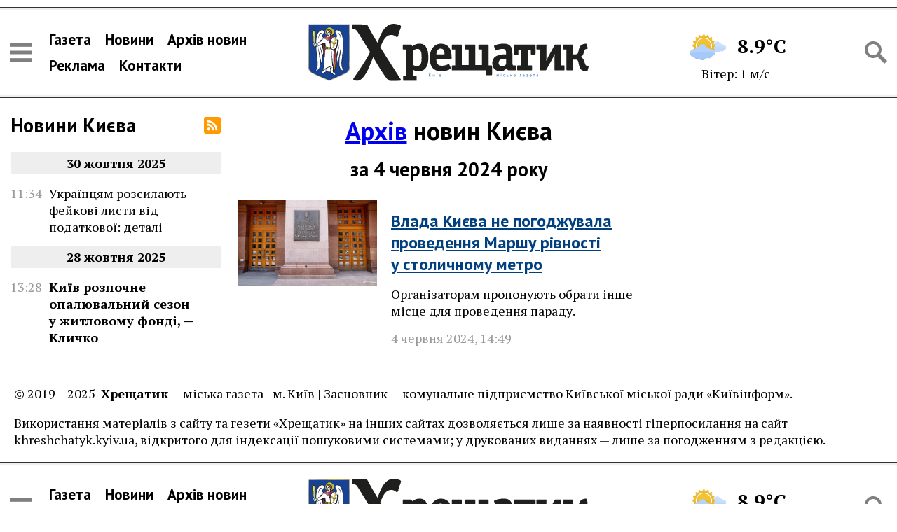

--- FILE ---
content_type: text/html; charset=UTF-8
request_url: https://khreshchatyk.kyiv.ua/archive/2024/06/04/
body_size: 16946
content:
<!DOCTYPE html>
<html lang="uk">
<head>
	<meta charset="utf-8" />
	<title>Новини за 4 червня 2024 року | Хрещатик</title>
	<meta name="viewport" content="width=device-width, initial-scale=1, maximum-scale=2" />
	<meta name="description" content="" />
	<meta property="og:site_name" content="Хрещатик" />
<meta property="article:author" content="https://www.facebook.com/gazetakhreshchatyk" /><link rel="shortcut icon" href="/img/favicon.png"><!-- Global site tag (gtag.js) - Google Analytics -->
<script async src="https://www.googletagmanager.com/gtag/js?id=G-K0ZFMZDXQ5"></script>
<script>
  window.dataLayer = window.dataLayer || [];
  function gtag(){dataLayer.push(arguments);}
  gtag('js', new Date());

  gtag('config', 'G-K0ZFMZDXQ5');
</script><link rel="preconnect" href="https://fonts.gstatic.com">
<link href="https://fonts.googleapis.com/css2?family=PT+Sans:wght@400;700&family=PT+Serif:ital,wght@0,400;0,700;1,400&display=swap" rel="stylesheet"><link rel="stylesheet" type="text/css" href="/minify/b1c56eb99b0dc5b4f254196f7c3f8e12.css" />

</head>
<body data-dt="2025-11-02 23:17:56">

<div id="infinite-stream" class="width-limit">
	<div class="infinite-page">
		
<header class="page-header">

		<div class="flex-header">

			<div class="header-icons">
				<span data-action="sidebar-open" class="icon icon-menu-black"></span>
			</div>
			
			<nav class="header-nav">
				<ul>
					<li><a href="/gazeta/">Газета</a></li>
					<li><a href="/news/">Новини</a></li>
					<li><a href="/archive/2025/">Архів новин</a></li>
					<li><a href="/reklama/">Реклама</a></li>
					<li><a href="/contacts/">Контакти</a></li>
				</ul>
			</nav>

			<div class="header-logo">
				<a href="/">
					<img width="1024" height="196" src="/img/logo.svg" alt="Хрещатик" />
				</a>
			</div>

			<div class="header-informers">
				
<aside class="weather">
	<a href="https://meteo.gov.ua/" rel="nofollow">
		<span class="weather-row">
			<span class="weather-icon"><img width="100" height="100" src="/img/weather2/44.png" /></span>
			<span class="weather-temperature">8.9°C</span>
		</span>
		<span class="weather-row weather-wind">
			Вітер: 1 м/с
		</span>
	</a>
</aside>

			</div>

			<div class="header-icons">
				<span data-action="search-open" class="icon icon-search-black"></span>
			</div>

			<div class="search-container">
				<form action="/search/" class="search-form">
					<div class="search-row">
						<input type="text" name="q" value="" placeholder="Пошук по сайту" /> 
						<button type="submit" class="icon icon-search-black"></button>
					</div>
					<button type="reset" data-action="search-close" class="icon icon-close"></button>
				</form>
			</div>

		</div>

</header>

<div class="page-body">

	<div class="page-lenta">
		
<div class="lenta">
	<div class="lenta-header">
		<h2 class="title"><a href="/news/">Новини Києва</a></h2>	
		<a href="/rss" class="icon icon-rss"></a>	
	</div>
	<ul class="lenta-stream">
		
	</ul>
	<script>var lenta_data="[base64]/[base64]/QvtGH0L3QtSDQvtC/[base64]/RgNC+0YHRgtGD0LLQsNCyINGE0LXQudC6INGA0L7RgdGW0Y/[base64]/QstC40LLRgdGPINGE0LXQudC6INC/0YDQviDQstC10LvQvtC00L7RgNGW0LbQutGDINC30ZbCoNGB0YLQvtCy0L/QsNC80Lgg0L/QvtGB0LXRgNC10LTQuNC90ZYg0JTQsNGA0L3QuNGG0YzQutC+0LPQviDRiNC70Y/RhdC+0L/[base64]/0L7Rh9Cw0YLQutGDINCy0ZbQudC90Lgg0YHRgtC+0LvQuNGG0Y8g0LLQuNC00ZbQu9C40LvQsCDQvdCwwqDQstGW0LTQvdC+0LLQu9C10L3QvdGPINCx0YPQtNC40L3QutGW0LIg0L/[base64]/[base64]/[base64]/QvtC/0LXRgNC10LTQuNC70Lgg0L/RgNC+INC90L7QstGWINGB0YXQtdC80Lgg0YjQsNGF0YDQsNGX0LIg0LfCoNC/0ZbQtNGB0YLQsNCy0L3QuNC80Lgg0L/[base64]/[base64]/0YDQvtGB0YLRg9Cy0LDQu9C4INC30LDQv9GA0L7QstCw0LTQttC10L3QvdGPINC/[base64]/0YDQvtGB0YLRg9Cy0LDQu9C+INGE0LXQudC60Lgg0L/[base64]/RgNC+0YDQstCw0YLQuCDRhNGA0L7QvdGCINC/0ZbQtCDQr9C80L/QvtC70LXQvCDQvdCwwqDQlNC+0L3QtdGH0YfQuNC90ZY6INGB0L/[base64]/[base64]/[base64]/RgNC40LrQvtGA0LTQvtC90L3QuNC60Lgg0YHQv9GA0L7RgdGC0YPQstCw0LvQuCDQt9Cw0Y/QstC4LCDRidC+wqDQsdCw0YLRjNC60LAg0L3QtcKg0L/Rg9GB0YLQuNC70Lgg0L3QsMKg0L/[base64]/[base64]/[base64]/[base64]/0ZbQtNCy0LjRidGD0LLQsNGC0Lgg0YbRltC90Lgg0L3QsMKg0L/[base64]/0YDQvtCy0LXQu9C4INC70LXQutGG0ZbRji3QtNC40YHQutGD0YHRltGOINC/0YDQviDRgNC+0YHRltC50YHRjNC60YMg0L/RgNC+0L/[base64]/[base64]/QvtC/0LXRgNC10LTQttCw0ZQg0L/[base64]/RgNC+INGP0LrRltGB0YLRjCDQstC+0LTQuCDRg8Kg0YHRgtC+0LvQuNGG0ZY8L2E+PC9saT48bGkgY2xhc3M9ImxlbnRhLWRhdGUiPjxzcGFuIGNsYXNzPSJsZW50YS1kYXRlIj4zMCZuYnNwO9GB0LXRgNC/[base64]/[base64]/[base64]/RgNCw0LLQtNC40LLRliDQv9C+0LLRltC00L7QvNC70LXQvdC90Y8g0L/RgNC+INC90LDRgNCw0YXRg9Cy0LDQvdC90Y8g0L/[base64]/[base64]/[base64]/QvCBTSU0t0LrQsNGA0YIg0L/RltC0INGH0LDRgSDRgtGA0LjQstC+0LM6INGJ0L7CoNC90LDRgdC/0YDQsNCy0LTRljwvYT48L2xpPjxsaSBjbGFzcz0ibGVudGEtZGF0ZSI+PHNwYW4gY2xhc3M9ImxlbnRhLWRhdGUiPjExJm5ic3A70YHQtdGA0L/[base64]/0YDQvtC50LTQtSDQsNGD0LrRhtGW0L7QvSDQt8Kg0L/RgNC40LLQsNGC0LjQt9Cw0YbRltGXINC00LXRgNC20L/RltC00L/RgNC40ZTQvNGB0YLQstCwIMKr0J/Qu9Cw0LfQvNC+0YLRgNC+0L3CuzwvYT48L2xpPjxsaSBjbGFzcz0ibGVudGEtZGF0ZSI+PHNwYW4gY2xhc3M9ImxlbnRhLWRhdGUiPjEwJm5ic3A70YHQtdGA0L/[base64]/QvdC4INC30LzRg9GI0YPRjtGC0Ywg0L/[base64]/[base64]/RjtGC0YwgMTDCoNGC0LjRgdGP0Ycg0LPRgNC40LLQtdC90Ywg0LLRltC0INCe0J7QnTog0YPQutGA0LDRl9C90YbRltCyINC/0L7Qv9C10YDQtdC00LjQu9C4INC/[base64]/0YDQviDQt9C90LXRgdC10L3QvdGPINC/[base64]/QvSDQv9GW0LTQv9Cw0LvRjtCy0LDRgtC4INCi0KbQmjog0L/QvtC/[base64]/QvtC90LDQtCA5MDDCoNC20LjRgtC70L7QstC40YUg0LHRg9C00LjQvdC60ZbQsiwg0Y/QutGWINC/[base64]/QvdGWINCywqDRgdGC0L7Qu9C40YbRliDQtNC10LzQvtC90YLRg9Cy0LDQu9C4INC/[base64]/[base64]/[base64]/RltC0INCf0L7QutGA0L7QstGB0YzQutC+0Lwg0L3QtcKg0L7RgtC+0YfQuNC70Lgg0JfQodCjOiDQt9Cw0Y/QstCwINCT0LXQvdGI0YLQsNCx0YM8L2E+PC9saT48bGkgY2xhc3M9ImxlbnRhLWRhdGUiPjxzcGFuIGNsYXNzPSJsZW50YS1kYXRlIj40Jm5ic3A70YHQtdGA0L/[base64]/QvdC4INCy0LrQvtGC0YDQtSDRgNC+0LfQv9C+0LLRltC00LDRjtGC0YwsINGJ0L7CoNCj0LrRgNCw0ZfQvdCwINC90ZbQsdC40YLQviDQvdC1wqDQt9Cw0LHQuNGA0LDRlCDRgdCy0L7Rl9GFINC/0L7Qu9C+0L3QtdC90LjRhTwvYT48L2xpPjxsaSBjbGFzcz0ibGVudGEtZGF0ZSI+PHNwYW4gY2xhc3M9ImxlbnRhLWRhdGUiPjMwJm5ic3A70LvQuNC/[base64]/[base64]/0L7RiNC40YDRjtGUINGE0LXQudC60L7QstC1INCy0ZbQtNC10L4g0L/[base64]/RltC00L/[base64]/[base64]/[base64]/QvtC70ZbRgtC40YfQvdGWINC/0YDQvtGC0LXRgdGC0Lgg0LLCoNCj0LrRgNCw0ZfQvdGWLMKg4oCUINCT0KPQoDwvYT48L2xpPjxsaSBjbGFzcz0ibGVudGEtZGF0ZSI+PHNwYW4gY2xhc3M9ImxlbnRhLWRhdGUiPjIzJm5ic3A70LvQuNC/[base64]/QvtC70ZbRhtGW0Y8g0LLQuNC60YDQuNC70LAg0L/RgNC+0LLQvtC60LDRgtC+0YDRltCyLCDRj9C60ZYg0LfQvdGW0LzQsNC70Lgg0LLRltC00LXQviDRg8Kg0JrQuNGU0LLRliDQv9GA0LjQutC40LTQsNGO0YfQuNGB0Ywg0L/RgNCw0LLQvtC+0YXQvtGA0L7QvdGG0Y/[base64]/[base64]/[base64]/[base64]/Qu9Cw0YLQuNC70LAg0L/[base64]/QvdC4INC/0YPQsdC70ZbQutGD0Y7RgtGMINGE0LXQudC60L7QstC1INCy0ZbQtNC10L4g0L/RgNC+INCi0KbQmiDRg8Kg0JrQuNGU0LLRljwvYT48L2xpPjxsaSBjbGFzcz0ibGVudGEtZGF0ZSI+PHNwYW4gY2xhc3M9ImxlbnRhLWRhdGUiPjE1Jm5ic3A70LvQuNC/[base64]/[base64]/[base64]/[base64]/[base64]/[base64]/[base64]/0L7RgNGP0LQg0LfCoNCi0JXQpizCoOKAlCDQktGW0YLQsNC70ZbQuSDQmtC70LjRh9C60L48L2E+PC9saT48bGkgY2xhc3M9ImxlbnRhLWRhdGUiPjxzcGFuIGNsYXNzPSJsZW50YS1kYXRlIj41Jm5ic3A70LvQuNC/[base64]/RgNC+0L/QsNCz0LDQvdC00LjRgdGC0Lgg0YDRhMKg0L/QvtGI0LjRgNGO0Y7RgtGMINC/0ZbQtNGA0L7QsdC70LXQvdC40Lkg0LvQuNGB0YIg0LLRltC0INC/0YDQtdC84oCZ0ZTRgC3QvNGW0L3RltGB0YLRgNCwOiDQtNC10YLQsNC70ZY8L2E+PC9saT48bGkgY2xhc3M9ImxlbnRhLWRhdGUiPjxzcGFuIGNsYXNzPSJsZW50YS1kYXRlIj40Jm5ic3A70LvQuNC/[base64]/[base64]/[base64]/0LvQsNGC0LjQu9CwINC/0L7QvdCw0LQgNDXCoNC80LvQvSDQs9GA0LjQstC10L3RjCDQutC40Y/[base64]/0L7Qv9C10YDQtdC00LjQu9C4INC/[base64]/QvSDQt9Cw0L/RgNC+0YjRg9GO0YLRjCDQstC30Y/RgtC4INGD0YfQsNGB0YLRjCDQssKg0LDRg9C60YbRltC+0L3RliDRidC+0LTQviDQv9GW0LTQv9GA0LjRlNC80YHRgtCyINGA0LjQsdC90L7Qs9C+INCz0L7RgdC/0L7QtNCw0YDRgdGC0LLQsCDRlsKg0L/[base64]/[base64]/[base64]/[base64]/RgtGD0LLQsNGC0Lgg0L/QvtC/[base64]/QvdC4INCy0LjQs9GA0LDQu9C4INCy0YHQtdGD0LrRgNCw0ZfQvdGB0YzQutGWINGB0L/QvtGA0YLQuNCy0L3RliDQt9C80LDQs9Cw0L3QvdGPIMKr0J/Qu9GW0Yct0L4t0L/[base64]/0L7Qv9C10YDQtdC00LbQsNGO0YLRjCDQutC40Y/QvSDQv9GA0L4g0L3QvtCy0ZYg0YHRhdC10LzQuCDRgdC/[base64]/0L7QstGB0Y7QtNC20YPRlCDRhNC10LnQutC4INC/0YDQviDQv9GA0L7RhtC10YEg0L7QsdC80ZbQvdGDINC/[base64]/[base64]/[base64]/0ZbQtNCz0L7RgtGD0LLQsNCyINC/[base64]/QsNC70LDRhdGDINCz0LXQv9Cw0YLQuNGC0YMg0JDCoNGDwqDQmtC40ZTQstGWINC/[base64]/[base64]/RgNC10LfQuNC00LXQvdGC0LAsINC/0LXRgNGI0L7RlyDQu9C10LTRliDRgtCwwqDQs9C+0LvQvtCy0Lgg0KHQkdCjINC34oCZ0Y/[base64]/[base64]/QvSwg0Y/[base64]/0LDQs9Cw0L3QtNC40YHRgtC4INGA0YTCoNC30LDRj9Cy0LjQu9C4INC/0YDQviDRgdC80LXRgNGC0Ywg0J3QsNC00ZbRlyDQodCw0LLRh9C10L3QutC+OiDRgdC/[base64]/0LvQvtC10L3QtdGA0LPQvsK7INC30LDRj9Cy0LvRj9GUINC/0YDQviDQsdGA0LXRhdC90Y4gwqvQtdC60YHQv9C10YDRgtGW0LLCuyDQv9GA0L4g0LPQsNGA0Y/[base64]/0YDQvtC00LDQvdC10YbRjCDQntC70LXRiNC60L4g0L3QsNCx0YDQtdGF0LDQsiDQv9GW0LTQv9C40YHQvdC40LrQsNC8INC/[base64]/RgNC+INC/[base64]/[base64]/[base64]/[base64]/[base64]/0L7RgdGC0YDQsNC20LTQsNC70LjQvCDQutC40Y/QvdCw0Lwg0L/QvtGH0L3Rg9GC0Ywg0LLQuNC/0LvQsNGH0YPQstCw0YLQuCDQtNC+0L/[base64]/Rg9GC0ZbQvdCwINC/0YDQviDQmtGD0YDRgdGM0LrRgyDQvtC/[base64]/0LXRgNC10LnQvNCw0LvQuNGB0Y8g0YfQtdGA0LXQtyDQv9C70Y/[base64]/[base64]/0YDQvtGB0YLRg9Cy0LDQu9C4LCDRidC+wqDRg8Kg0JrQuNGU0LLRliDRgNC+0LfQutC70LXRl9C70Lgg0LvQuNGB0YLRltCy0LrQuCDQt8Kg0YDQsNC00Y/[base64]/[base64]/[base64]/0LXRh9C40LvQsCDQsdC10LfQutC+0YjRgtC+0LLQvdC1INGF0LDRgNGH0YPQstCw0L3QvdGPINC00ZbRgtC10Lkg0YPCoNC30LDQutC70LDQtNCw0YUg0L7RgdCy0ZbRgtC4OiDQtNC70Y8g0LrQvtCz0L4g0L/RltC70YzQs9CwPC9hPjwvbGk+PGxpIGRhdGEtZHQ9IjIwMjUtMDQtMTUgMTM6MDM6MDAiIGNsYXNzPSJsZW50YS1saW5rIj4JPHNwYW4gY2xhc3M9InRpbWUiPjEzOjAzPC9zcGFuPgoJCQkJCQk8YSBocmVmPSIvbmV3cy81Mjg0Ny8iIGNsYXNzPSJ0aXRsZSI+0J/RgNC10LfQuNC00LXQvdGCINC90LXCoNC30LDRj9Cy0LvRj9CyINC/[base64]/QvdCw0Lwg0L/RgNC+0L/QvtC90YPRjtGC0Ywg0LLQt9GP0YLQuCDRg9GH0LDRgdGC0Ywg0LLCoNCw0YPQutGG0ZbQvtC90ZYg0LfCoNC/[base64]/0L7QtNCw0YLQutC+0LLRltC5INGB0LvRg9C20LHQuCDQt9Cw0L/QtdCy0L3QuNC70LgsINGJ0L7CoNGI0YLRgNCw0YTRltCyINC30LDCoNC/[base64]/0L7QstGW0LTQvtC80LvRj9GUINC/[base64]/[base64]/QutCw0Y7RgtGMINC/[base64]/[base64]/[base64]/0ZbQtNC/[base64]/[base64]/0YDQuNCy0LDRgtC40LfRg9Cy0LDRgtC4INCy0LXQu9C40LrRgyDQvdC10LTQvtCx0YPQtNC+0LLQsNC90YMg0LTQuNGC0Y/[base64]/0L3QuNC60Lgg0YHQv9GA0L7RgdGC0YPQstCw0LvQuCDRltC90YTQvtGA0LzQsNGG0ZbRjiDQv9GA0L4g0LHRgNGD0LTQvdGDINGF0LzQsNGA0YMg0LfCoNCE0LLRgNC+0L/[base64]/[base64]/[base64]/[base64]/[base64]/0LXRgNGI0LUg0LzQvtC20YPRgtGMINC/0L7QtNCw0YLQuCDQt9Cw0Y/QstC60YMg0L7QvdC70LDQudC9INC90LDCoNCy0YHRgtGD0L8g0LTQvsKg0L/[base64]/[base64]/[base64]/[base64]/QvtGC0YDQtdCx0LDQvNC4INC+0YLRgNC40LzQsNC70Lgg0L/[base64]/RgtGMINC/[base64]/QusKg0L/QvtC60YDQsNGJ0LjRgtC4INC10LrQvtC70L7Qs9GW0Y4g0YHRgtC+0LvQuNGG0ZYg0YLQsMKg0L/[base64]/QvtC70ZbRhtGW0Y8g0L/QvtCy0ZbQtNC+0LzQuNC70LAg0L/RgNC+INGB0YLQsNC9INCn0JDQldChINC/[base64]/[base64]/QvtC90LDQtCAzMDDCoNC60LjRj9C9INC+0YLRgNC40LzQsNGO0YLRjCDQtNC+0L/[base64]/RgtGMINGA0L7QutGW0LIg0YPCoNCa0LjRlNCy0ZYg0YHRg9GC0YLRlNCy0L4g0LfQsdGW0LvRjNGI0LjQu9Cw0YHRjCDQv9C70L7RidCwINC/[base64]/0LDRgNGC0LDQvNC10L3RgiDQt9Cw0YXQuNGB0YLRgyDQtNC+0LLQutGW0LvQu9GPINGB0L/[base64]/QvtCy0ZbQsiwg0YnQvsKg0YHRgtCw0LvQvtGB0Y8g0LfCoNC/[base64]/0YDQviDQvdC10LTQsdCw0LvQuNC5INC00L7Qs9C70Y/[base64]/0YDQuNGB0Y/[base64]/[base64]/0YDQvtGB0YLRg9Cy0LDQu9CwINC30LDRj9Cy0Lgg0L/[base64]/0L7QtNCw0YLQutC+0LLQvtGXPC9hPjwvbGk+";</script>
</div>
	</div>
	<div class="page-content">
		<section data-title="Новини за 4 червня 2024 року" data-url="/archive/2024/06/04/" data-type="archive" data-param="2024-6-4" data-id="" data-dt="0" data-viewer="" class="content">
<hgroup>
	<h1 class="align-center"><a href="/archive/">Архів</a> новин Києва</h1>
	<h2 class="align-center">за 4 червня 2024 року</h2>
</hgroup><ul id="inner-stream" data-type="archive" data-param="2024-6-4" class="stream"><li data-dt="2024-06-04 14:49:00" class="stream-block"><div class="preview"><a href="/news/52682/"><img 
			src="/preview/360/uploads/2024/06/04/img_3498.jpg"
			srcset="
				/preview/360/uploads/2024/06/04/img_3498.jpg 360w,
				/preview/480/uploads/2024/06/04/img_3498.jpg 480w,
				/preview/640/uploads/2024/06/04/img_3498.jpg 640w,
				/preview/800/uploads/2024/06/04/img_3498.jpg 800w
			"
			sizes="
				(max-width: 380px) 360px,
				(max-width: 510px) 480px,
				(max-width: 680px) 640px,
				(max-width: 1024px) 800px,
				480px
			" width="1242" height="768" alt="Фото: Борис Корпусенко" class="no-viewer" /></a></div>
<div class="text-info">
	<h3><a href="/news/52682/">Влада Києва не погоджувала проведення Маршу рівності у столичному метро</a></h3>
	<p>Організаторам пропонують обрати інше місце для проведення параду.</p>
	<div class="dt"><span class="dt-date">4 червня 2024</span>, <span class="dt-time">14:49</span></div>
</div>
</li></ul></section>
	</div>
	<div class="page-promo">
		
	</div>

</div>

<footer class="site-footer">
	<div class="copyright-info">
		<p class="site-copyright">&copy;&nbsp;2019&nbsp;&ndash;&nbsp;2025&nbsp; <strong>Хрещатик</strong> — міська газета | м.&nbsp;Київ | Засновник — комунальне підприємство Київської міської ради «Київінформ».</p>
		<p class="site-copyright-extend">Використання матеріалів з сайту та гезети «Хрещатик» на інших сайтах дозволяється лише за наявності гіперпосилання на сайт khreshchatyk.kyiv.ua, відкритого для індексації пошуковими системами; у друкованих виданнях — лише за погодженням з редакцією.</p>
	</div>
</footer>
	</div>
</div>
<div id="infinite-trigger"></div>
<div id="infinite-loader"></div>

<script>
	var bdata = "[base64]";
</script>
<aside id="sidebar">
<div class="sidebar-header">
	<a href="/" class="logo">
		<img src="/img/logo-invert.svg" width="200" height="41" alt="Хрещатик" />
	</a>
	<span id="sidebar-close-btn" class="icon icon-close"></span>
</div>
<ul class="sidebar-nav">
	<li><a href="/gazeta/">Випуски газети</a></li>
	<li><a href="/news/">Новини</a></li>
	<li><a href="/archive/2025/">Архів новин</a></li>
	<li><a href="/reklama/">Розміщення реклами</a></li>
	<li><a href="/contacts/">Контакти редакції</a></li>
</ul>

<ul class="social-icons">
	<li><a rel="nofollow" title="«Хрещатик» у Facebook" href="https://www.facebook.com/gazetakhreshchatyk/" class="icon icon-facebook"></a></li>
	<li><a rel="nofollow" title="«Хрещатик» у Telegram" href="https://t.me/vichirniykyiv" class="icon icon-telegram"></a></li>
	<li class="r81"><a rel="nofollow" title="«Хрещатик Київ» у Google News" href="https://news.google.com/publications/CAAqBwgKMNydoQsw9Ke5Aw?oc=3&ceid=UA:uk" class="icon icon-googlenews"></a></li>
</ul>

<div id="sidebar-lenta">

</div>

</aside>
<div id="sidebar-shadow"></div><div id="up"></div><script src="/js/jquery-3.6.0.min.js"></script><script src="/minify/b037c55cc04444fc9d15a678d3b9329a.js"></script>
<script defer src="https://static.cloudflareinsights.com/beacon.min.js/vcd15cbe7772f49c399c6a5babf22c1241717689176015" integrity="sha512-ZpsOmlRQV6y907TI0dKBHq9Md29nnaEIPlkf84rnaERnq6zvWvPUqr2ft8M1aS28oN72PdrCzSjY4U6VaAw1EQ==" data-cf-beacon='{"version":"2024.11.0","token":"f0ad5d704c2c4fd6baefab97073ac433","r":1,"server_timing":{"name":{"cfCacheStatus":true,"cfEdge":true,"cfExtPri":true,"cfL4":true,"cfOrigin":true,"cfSpeedBrain":true},"location_startswith":null}}' crossorigin="anonymous"></script>
</body>
</html>

--- FILE ---
content_type: text/html; charset=UTF-8
request_url: https://khreshchatyk.kyiv.ua/ajax/next.php?dt=0&type=archive&param=2024-6-4
body_size: 915
content:
<article data-title="Київ розпочне опалювальний сезон у житловому фонді, — Кличко" data-url="https://khreshchatyk.kyiv.ua/news/52953/" data-type="news" data-param="" data-id="52953" data-dt="2025-10-28 13:28:00" data-viewer="1" class="content text">
<h1>Київ розпочне опалювальний сезон у житловому фонді, — Кличко</h1>
<div class="content-info">
	<time datetime="2025-10-28T13:28:00+02:00" class="tblock-date content-date"><a href="/archive/2025/10/28/" class="dt-date">28 жовтня 2025</a>, <span class="dt-time">13:28</span></time>
	<div class="right">
		 <span class="badge views">305</span>
	</div>
</div>
<figure class="image top-media"><img src="/uploads/2025/10/31/img_76352.jpg" width="1280" height="791" alt="Опалення Фото: Анна Білоус"><figcaption>Опалення Фото: Анна Білоус</figcaption></figure>
<div class="intro"><p>Розгортання системи теплопостачання технологічно потребує до 7 днів.</p></div>
<div class="full-text"><p>Відзавтра, 29 жовтня, Київ розпочне опалювальний сезон у житловому фонді. Таке рішення місто ухвалило, враховуючи, зокрема, погодні умови. Про це мер столиці повідомив у <a href="https://t.me/vitaliy_klitschko/5597" target="_blank" rel="noreferrer noopener"><u>своєму Telegram-каналі</u></a>.</p><p>«29 жовтня Київ розпочне опалювальний сезон у житловому фонді. В питанні про старт опалювального періоду місто враховувало ключові фактори — погодні умови, раціональне використання палива, забезпечення санітарних температурних параметрів у будинках і зниження навантаження на електромережу», — написав Віталій Кличко.</p><p>Він нагадав, що розгортання системи теплопостачання технологічно потребує до 7 днів. І, враховуючи подальше зниження температури, міська влада ухвалила рішення про початок подачі тепла в помешкання киян.</p><p>Мер столиці зазначив, що опалювальний сезон для лікарень, шкіл, дитсадків та інших закладів соціальної сфери Київ розпочав 3 жовтня. За індивідуальними заявками їх керівників.</p><p><strong>Віктор ЯРОШЕНКО</strong>, газета «Хрещатик»</p>
</div>
<div class="share-buttons"></div></article>

--- FILE ---
content_type: text/css
request_url: https://khreshchatyk.kyiv.ua/minify/b1c56eb99b0dc5b4f254196f7c3f8e12.css
body_size: 6751
content:
*,*::before,*::after{box-sizing:border-box;}html{font-family:'PT Serif',serif;font-size:18px;min-width:320px;}body{margin:0;padding:0;position:relative;left:0;top:0;}a{}a:hover{text-decoration:none;}.blur{filter:blur(3px);}.width-limit{max-width:1800px;margin:0 auto;}.nowrap{white-space:nowrap;}.social-icons{display:flex;list-style-type:none;}.social-icons li{width:52px;height:50px;padding:5px 6px;transition:padding .15s;}.social-icons li.r81{width:62px;height:50px;}.social-icons .icon{display:block;width:100%;padding-bottom:100%;border-radius:3px;}.social-icons li:hover{padding:1px;}.page-header{border-top:1px solid #333;border-bottom:1px solid #333;margin:10px 0 0 0;position:relative;}.flex-header{display:flex;align-items:center;width:100%;padding:0 20px;border-top:3px solid #eee;border-bottom:3px solid #eee;}.header-icons,.header-nav,.header-informers{display:none;}.header-logo{flex:1 1 320px;padding:15px 0;}.header-logo a{display:block;max-width:400px;margin:0 auto;}.header-logo img{display:block;width:100%;height:auto;}.page-body{margin:0 10px;}.page-lenta{display:none;}.page-content{min-height:50vh;padding:0 5px;}.page-promo{min-height:250px;max-width:350px;margin:25px auto;position:static;}.search-container{width:0;overflow:hidden;position:absolute;top:0;right:0;bottom:0;z-index:1;background-color:#fff;display:flex;align-items:center;transition:width .3s;}.search-open .search-container{width:100%;}.search-open .header-informers{opacity:0;}.search-form{width:100%;display:flex;align-items:center;padding:10px;z-index:-1;}.search-row{height:48px;flex:1;position:relative;left:0;top:0;}.search-form input[type=text]{height:48px;background-color:#eee;border:2px solid #ccc;padding:0 15px;color:#000;font-size:19px;width:100%;}.search-form button{display:block;border:0 none;background-color:transparent;opacity:.5;cursor:pointer;transition:opacity .3s;display:block;width:32px;height:32px;background-size:24px 24px;margin:10px;opacity:.5;transition:opacity .3s;cursor:pointer;}.search-form button:hover{opacity:1;}.search-form button[type=submit].icon{position:absolute;width:40px;height:40px;right:4px;top:4px;margin:0;background-size:24px 24px;}.search-form button[type=reset].icon{margin:0 0 0 10px;}.header-nav ul{list-style-type:none;margin:0;padding:0;display:flex;font-family:'PT Sans',sans-serif;font-weight:bold;font-size:21px;flex-wrap:wrap;}.header-nav li{}.header-nav a{display:inline-block;padding:5px 10px;color:inherit;text-decoration:none;white-space:nowrap;}.header-nav a:hover{color:#00f;}.page-promo .container{background-color:#eee;position:relative;left:0;top:0;width:100%;}.page-promo .container .link{position:absolute;left:0;top:0;width:100%;height:100%;z-index:1;}.page-promo .container .media{position:absolute;left:0;top:0;width:100%;height:100%;z-index:0;display:flex;align-items:center;justify-content:center;}.page-promo .container .media img{display:block;}.page-promo .container .media .responsive{width:100%;height:100%;}.promo-desktop{display:none;}.promo-mobile{display:block;}.site-footer{margin:20px;font-size:80%;}#infinite-trigger{position:absolute;bottom:50vh;left:0;width:100%;height:10vh;z-index:-1;}#infinite-stream{}#infinite-loader{display:none;background:url(/img/spinner.svg) no-repeat center center;background-size:64px 64px;margin:20px;height:80px;}#up{display:none;width:48px;height:48px;border-radius:50%;background-image:url(/img/icons/up.svg);position:fixed;right:20px;bottom:20px;z-index:1000;opacity:.3;cursor:pointer;}@media (min-width:360px){.flex-header{padding:0;}.header-icons{display:block;flex:0 0 52px;}.header-icons .icon{display:block;width:32px;height:32px;background-size:24px 24px;margin:10px;opacity:.5;transition:opacity .3s;cursor:pointer;}.header-icons .icon:hover{opacity:1;}.header-logo{padding:20px;}}@media (min-width:480px){.page-content{padding:0 10px;}.header-icons .icon{width:40px;height:40px;background-size:32px 32px;}}@media (min-width:720px){.page-promo{margin:25px 0;max-width:100%;}.promo-mobile{display:flex;flex-direction:row;justify-content:center;}.promo-mobile .flex-container{flex:1;margin:0 15px;}}@media (min-width:800px){.site-footer{font-size:100%;}}@media (min-width:1025px){.page-body{display:flex;flex-direction:row;flex-wrap:wrap;margin:0 15px;}.page-lenta{display:block;flex:0 0 350px;order:1;}.page-content{flex:1;order:0;padding:0 32px 0 12px;}.page-promo{width:100%;order:2;}.promo-mobile{justify-content:space-around;}.promo-mobile .flex-container{flex:0 0 300px;margin:0 10px;}.header-logo{flex:0 0 480px;padding:20px 32px;}.header-nav,.header-informers{display:flex;flex:1;justify-content:space-evenly;align-items:center;}.search-open .search-container{width:30%;}}@media (min-width:1280px){.page-lenta{flex:0 0 300px;order:0;}.page-content{padding:0 25px;order:1;}.page-promo{flex:0 0 300px;position:relative;}.promo-mobile{display:none;}}@media (min-width:1600px){.page-lenta,.page-promo{flex:0 0 350px;}.page-content{padding:0 32px;}}.icon{background-size:cover;background-position:center center;background-repeat:no-repeat;}.icon-menu{background-image:url(/img/icons/menu.svg);}.icon-menu-black{background-image:url(/img/icons/menu-black.svg);}.icon-search{background-image:url(/img/icons/search.svg);}.icon-search-black{background-image:url(/img/icons/search-black.svg);}.icon-rss{background-image:url(/img/icons/rss.svg);}.icon-facebook{background-image:url(/img/icons/facebook.svg);}.icon-instagram{background-image:url(/img/icons/instagram.svg);}.icon-telegram{background-image:url(/img/icons/telegram.svg);}.icon-youtube{background-image:url(/img/icons/youtube.svg);}.icon-googlenews{background-image:url(/img/icons/google-news.svg);padding-bottom:81% !important;}.icon-twitter{background-image:url(/img/icons/twitter.svg);}.icon-viber{background-image:url(/img/icons/viber.svg);}.icon-messenger{background-image:url(/img/icons/messenger.svg);}.icon-whatsapp{background-image:url(/img/icons/whatsapp.svg);}.icon-copy{background-image:url(/img/icons/copy.svg);}.icon-close{background-image:url(/img/icons/close.svg);}.icon-close-white{background-image:url(/img/icons/close-white.svg);}.draft{background:url(/img/draft.svg);}.scheduled{background:url(/img/scheduled.svg);}.content h1{font-family:'PT Sans',sans-serif;font-weight:700;font-size:32px;margin:20px 0;line-height:1.25em;overflow-wrap:break-word;}.content .align-center{text-align:center;}.content hgroup{margin:20px 0;}.content hgroup h2{font-family:'PT Sans',sans-serif;font-weight:700;font-size:24px;margin-top:-10px;}.content-info{margin-top:-5px;font-size:12px;text-transform:uppercase;color:#999;display:flex;justify-content:space-between;line-height:1.2em;align-items:center;}.content-info .content-date{margin-right:20px;flex:0 0 40%;}.content-info .content-date .dt-date{white-space:nowrap;color:inherit;text-decoration:none;}.content-info .content-date a.dt-date:hover{color:#02548f;}.content-info .right{flex:1;display:flex;justify-content:flex-end;align-items:center;flex-wrap:wrap;margin:-10px 0;}.content-info .badge{display:block;text-align:right;margin-left:10px;color:inherit;}.content-info .views{background:url(/img/icons/eye.svg) no-repeat left center;background-size:14px 12px;padding-left:20px;}.content-info .right .badge{margin-top:5px;margin-bottom:5px;}.content-author{}.content-author a{padding-left:50px;position:relative;left:0;top:0;white-space:nowrap;color:#333;}.content-author-photo{display:block;width:45px;height:45px;border:2px solid #fff;border-radius:50%;background-size:cover;background-position:center center;position:absolute;left:0;top:-13px;}.blog-post .content-info{margin:10px 0;justify-content:flex-end;}.content .nophoto{height:0;margin:10px 0;}.content-share{max-width:640px;margin:20px auto;}.text{line-height:1.4em;min-height:50vh;}.text .intro{font-weight:bold;font-size:21px;line-height:1.4em;}.text .intro a,.text .full-text a{color:inherit;text-decoration:none;border-bottom:1px solid #77f;box-shadow:inset 0px -1px 0px 0px #77f;}.text .intro a:hover,.text .full-text a:hover{border-bottom:1px solid #ccc;box-shadow:inset 0px -1px 0px 0px #ccc;}.text h2{max-width:720px;margin:25px auto;}.text h3{max-width:640px;margin:20px auto;}.text figure{padding:0;margin:20px auto;}.text figcaption{font-size:90%;color:#999;padding:5px 10px 0 10px;text-align:left;}.text figcaption a{color:#333;}.photogallery-group figcaption{display:none;}.text .media{margin:15px 0;position:relative;left:0;top:0;}.text .oembed{background-color:#eee;}.text .video{background-color:#eee;}.text .video-width-limit{margin:0 auto;}.text .video-container{width:100%;background:#000;position:relative;left:0;top:0;}.text .video-container > iframe,.text .video-container > video{border:none;overflow:hidden;position:absolute;left:0;top:0;width:100%;height:100%;}.video-vertical{max-width:640px;margin-left:auto;margin-right:auto;}.top-media .video-vertical{max-width:100%;}.text .audio-container{max-width:640px;margin:0 auto;}.text audio{width:100%;}.text .image{margin:15px -15px;min-width:75%;}.text .image-style-align-left,.text .image-style-align-right,.text .image-style-align-center{max-width:640px;margin:15px auto;}.text blockquote{line-height:1.25em;padding:0 45px;margin:20px 0;position:relative;font-style:italic;font-weight:bold;border-top:2px solid #777;border-bottom:2px solid #777;}.text blockquote:before{display:block;width:35px;height:70px;content:"";background-color:#fff;background-image:url(/img/quotes-left.svg);background-repeat:no-repeat;background-size:contain;background-position:left top;position:absolute;left:0;top:-2px;z-index:1;}.text blockquote:after{display:block;width:35px;height:70px;content:"";background-color:#fff;background-image:url(/img/quotes-right.svg);background-repeat:no-repeat;background-size:contain;background-position:right bottom;position:absolute;right:0;bottom:-2px;z-index:1;}.text p{margin:15px auto;max-width:640px;}.text ul,.text ol{margin:15px auto;max-width:640px;}.text li{margin:15px 0;list-style-position:outside;padding-left:0.2em;}.text img{display:block;width:100%;height:auto;}.text .intro{border-left:4px solid #333;max-width:800px;padding:1px 25px 1px 20px;margin:0 auto;}.text .intro p{max-width:720px;}.content-editor{background-color:#eee;margin:20px 0;text-align:center;padding:5px 10px;font-weight:bold;clear:both;}.content-editor a{color:inherit;}.tags-row{max-width:640px;margin:20px auto;}.tags{display:flex;flex-wrap:wrap;list-style-type:none;justify-content:flex-start;margin:-3px !important;padding:0;}.tags-center{justify-content:center;}.tags li{margin:3px;padding:0;}.tags a{display:inline-block;font-size:14px;background-color:#999;padding:3px 8px;font-weight:bold;color:#fff;border-radius:3px;text-decoration:none;text-transform:uppercase;}.tags a:hover{background-color:#02548f;}.tags a.active{background-color:#02548f}.tags-sharp a:before{content:"#";display:inline-block;margin-right:5px;color:#eee;}.photogallery-group{margin:20px -2px;display:flex;flex-wrap:wrap;}.photogallery-group .image{margin:0 !important;flex-grow:1;flex-shrink:1;background-size:cover;background-position:center center;position:relative;left:0;top:0;}.photogallery-group .image img{border:2px solid #fff;width:100%;height:100%;opacity:0;position:absolute;left:0;top:0;z-index:1;}.text table{margin:0 auto;border-collapse:collapse;}.text figure table td,.text figure table th{padding:5px 10px;}mark.marker-yellow{background-color:#fdfd77;color:inherit;}mark.marker-green{background-color:#63f963;color:inherit;}mark.marker-pink{background-color:#fc7999;color:inherit;}mark.marker-blue{background-color:#72cdfd;color:inherit;}mark.pen-red{color:#e91313;background-color:transparent;}mark.pen-green{color:#118800;background-color:transparent;}.share-buttons{margin:20px -15px;background-color:#eee;padding:10px 15px;}.share-buttons:before{display:block;width:100%;content:"Поділитися посиланням:";font-weight:bold;}.share-buttons-flex{display:flex;justify-content:space-between;align-items:center;flex-wrap:wrap;}.share-buttons .social-icons{margin:0;padding:0;}.share-buttons .social-icons li{margin:0;width:46px;height:44px;}.share-url{width:100%;height:40px;position:relative;order:-1;margin:5px 0 10px 0;}.share-url input{width:100%;height:40px;overflow:hidden;font-size:inherit;}.share-buttons .icon-copy{display:block;width:24px;height:24px;background-size:24px 24px;position:absolute;right:8px;top:8px;cursor:pointer;transition:background-position .15s;}.share-buttons .icon-copy.process{background-position:0 -24px;}.share-buttons .icon-copy.ok{background-image:url(/img/icons/ok.svg);}@media (min-width:360px){.share-buttons .social-icons li{width:50px;height:48px;}}@media (min-width:480px){.text figcaption{text-align:center;}.text .top-media figcaption{text-align:left;}.share-buttons:before{text-align:center;}.share-url input{text-align:center;padding-left:40px;padding-right:40px;}.share-buttons .social-icons{justify-content:center;width:100%;max-width:100%;}.text blockquote{padding:0 60px;font-size:125%;line-height:1.4em;}.text blockquote:before{width:50px;height:102px;}.text blockquote:after{width:50px;height:102px;}.text blockquote > *{max-width:800px;}}@media (min-width:560px){.text .image{margin:15px -15px;min-width:50%;}.text .image.image-style-align-left{float:left;max-width:33%;margin:15px 20px 15px 0;}.text .image.image-style-align-right{float:right;max-width:33%;margin:15px 0 15px 20px;}.text .image.image-style-align-center{margin:15px auto;}}@media (min-width:640px){.text .intro{font-size:133%;}.content h1{font-size:32px;}.content hgroup h2{font-size:28px;}.text .image{min-width:33%;}}@media (min-width:720px){.content h1{font-size:36px;margin:24px 12px;}.content hgroup{margin:24px 0;}}@media (min-width:800px){.content .nophoto{height:0;margin:20px 0;}.content-info{margin:-10px 12px 0 12px;}.blog-post .content-info{margin:10px 12px;}.text p{margin:20px auto;}.text .image-style-align-left,.text .image-style-align-right{max-width:50%;}}@media (min-width:1025px){.text h1{font-size:40px;margin:24px 10px;}.text .intro{font-size:125%;}.text .image{margin:15px 0;min-width:20%;}.share-buttons{margin:20px 0;}}@media (min-width:1280px){.blog-post .content-info{justify-content:space-between;}}@media (min-width:1440px){.content-info{margin:-10px 16px -5px 16px;}.blog-post .content-info{margin:10px 16px -5px 16px;}.text h1{font-size:40px;margin:32px 16px;}.share-buttons:before{margin-bottom:5px;text-align:left;}.share-buttons-flex{flex-wrap:nowrap;justify-content:space-between;}.share-url{margin:0;}.share-url input{text-align:left;padding:0 5px;}.share-buttons .social-icons{justify-content:flex-end;margin-right:-6px;}.text blockquote{font-size:133%;}}.lenta{margin:20px 0;}.lenta-hidden{}.lenta-header{display:flex;justify-content:space-between;align-items:center;margin:20px 0;}.lenta-header .title{font-size:28px;font-family:'PT Sans',sans-serif;font-weight:bold;margin:0;flex:1;}.lenta-header .title a{color:#000;text-decoration:none;}.lenta-header .title a:hover{color:#00f;}.lenta-header .icons{flex:0 0 24px;}.lenta-header .icon-rss{width:24px;height:24px;}.lenta-stream{list-style-type:none;margin:0;padding:0;}.lenta-stream li{margin:15px 0;}.lenta-date{padding:4px 7px;font-weight:bold;background-color:#eee;text-align:center;}.lenta-link{display:flex;}.lenta-link a.title{display:block;color:#000;text-decoration:none;flex:1;}.lenta-link a.title:hover{color:#00f;}.lenta-link .time{flex:0 0 50px;color:#999;}.lenta-link .important{font-weight:bold;}.lenta-photo:after{display:inline-block;content:"";margin-left:7px;width:20px;height:20px;background:url(/img/icons/photo.svg) no-repeat center center;background-size:contain;vertical-align:bottom;}.lenta-video:after{display:inline-block;content:"";margin-left:7px;width:20px;height:20px;background:url(/img/icons/video.svg) no-repeat center center;background-size:contain;vertical-align:bottom;}.lenta-link .author-photo{display:block;background-color:#eee;flex:0 0 50px;height:50px;border-radius:50%;margin-right:5px;background-size:cover;position:relative;left:-5px;}.lenta-buttons{margin:20px 0;display:flex;flex-direction:row;flex-wrap:wrap;width:100%;}.lenta-buttons .tbutton{margin:5px;flex:1;}.lenta-rss{display:none;}@media all and (min-width:360px){.lenta-header{position:relative;left:0;top:0;}.lenta-link .time{flex:0 0 55px;}.homepage .lenta-rss{display:block;position:absolute;right:0;top:0px;}.homepage .lenta-header .icon-rss{display:block;width:24px;height:24px;}}@media all and (min-width:920px){.homepage .lenta{margin:20px 0;}.lenta-header h3{text-align:left;}}@media all and (min-width:1336px){.lenta{margin:20px 0;}}.page-promo .container{background-color:#eee;position:relative;left:0;top:0;width:100%;}.page-promo .container .link{position:absolute;left:0;top:0;width:100%;height:100%;z-index:1;}.page-promo .container .media{position:absolute;left:0;top:0;width:100%;height:100%;z-index:0;display:flex;align-items:center;justify-content:center;}.page-promo .container .media img{display:block;}.page-promo .container .media .responsive{width:100%;height:100%;}.promo-desktop{display:block;margin-top:-20px;}.promo-desktop .container{margin-top:20px;}#sidebar{position:fixed;top:0;left:-350px;height:100vh;width:100%;max-width:350px;z-index:1001;overflow-y:auto;background:rgb(33,33,33);background:linear-gradient(180deg,#212121 0%,#2c2c34 100%);scrollbar-color:#111 #333;scrollbar-width:thin;visibility:hidden;transition:left .3s,visibility .3s;font-family:'PT Sans',sans-serif;}#sidebar::-webkit-scrollbar{background-color:#333;width:5px;}#sidebar::-webkit-scrollbar-thumb{background-color:#111;}.sidebar-header{position:relative;left:0;top:0;padding:20px 20px 0 20px;}.sidebar-header .logo{display:block;width:200px;margin:0 auto;}.sidebar-header .logo img{width:100%;height:auto;}.sidebar-header .icon-close{display:block;width:24px;height:24px;position:absolute;right:10px;top:10px;opacity:0.5;transition:opacity .3s;cursor:pointer;}.sidebar-header .icon-close:hover{opacity:1;}.sidebar-nav{list-style-type:none;font-size:21px;font-weight:bold;color:#fff;margin:20px 15px;padding:0;flex:1;}.sidebar-nav > li{margin:5px 0;}.sidebar-nav > li > a{display:block;color:#ccc;text-decoration:none;padding:7px 10px;border-radius:3px;transition:color .3s;}.sidebar-nav > li > a:hover{color:#fff;background-color:#222;}.sidebar-nav .submenu{margin:10px 0;list-style-type:none;display:flex;flex-wrap:wrap;padding:0;font-size:17px;}.sidebar-nav .submenu > li{margin:2px;}.sidebar-nav .submenu > li > a{display:inline-block;color:#fff;text-decoration:none;padding:5px 10px;background-color:#048;border-radius:3px;}.sidebar-nav .submenu > li > a:hover{background-color:#05a;}#sidebar .social-icons{margin:20px 0;justify-content:center;padding:0;}#sidebar-shadow{content:'';width:100vw;height:100vh;position:fixed;left:-100vw;top:0;z-index:1000;background-color:rgba(0,0,0,.7);visibility:hidden;transition:left .3s,visibility .3s;}.sidebar-open #sidebar{left:0;visibility:visible;}.sidebar-open #sidebar-shadow{left:0;visibility:visible;}#sidebar-lenta{margin:20px 15px;color:#fff;font-size:16px;}#sidebar-lenta .lenta-header .title a{color:#fc0;}#sidebar-lenta .lenta-date{background-color:#555;}#sidebar-lenta .lenta-link a.title{color:#ccc;}#sidebar-lenta .lenta-link a.title:hover{color:#fff;}#sidebar .lenta-photo:after{background:url(/img/icons/photo-white.svg) no-repeat center center;}#sidebar .lenta-video:after{background:url(/img/icons/video-white.svg) no-repeat center center;}.important-news .stream-block:first-child{}.important-news .stream-block:not(:first-child){display:none;}@media (min-width:1025px){.important-news .stream-block:not(:first-child){display:flex;}.last-news{display:none;}}@media (min-width:1600px){.important-news .stream-block:first-child .preview{flex:0 0 50%;}.important-news .stream-block:first-child h3{font-size:32px;}}.archive{display:flex;flex-wrap:wrap;margin:20px auto;justify-content:center;max-width:880px;}.archive .month{margin:10px 10px;border:0 none;}.archive .month a{color:#00f;text-decoration:underline;}.archive .month a:hover{text-decoration:none;}.archive .month thead th{font-weight:bold;text-align:center;text-transform:uppercase;padding-bottom:5px;}.archive .month thead th a{color:#000;}.archive .month tbody td{color:#999;width:24px;text-align:right;padding:2px;}.archive .month tbody th{color:#000;width:32px;}.stream{list-style-type:none;margin:20px -5px;padding:0;}.stream-info{background-color:#eee;margin:20px 0;padding:10px 20px;}.stream-block{margin:20px 0;padding:0;position:relative;left:0;top:0;}.stream-block .preview a{display:block;width:100%;}.stream-block .preview img{display:block;width:100%;height:auto;}.stream-block .text-info{padding:0 10px;}.stream-block h3{font-size:21px;margin:15px 0;font-family:'PT Sans',sans-serif;}.stream-block h3 a{color:#004080;}.stream-block p{margin:15px 0;}.stream-block .dt{color:#999;margin:10px 0;}.blog-stream{margin:25px auto;}.blog-stream-block{display:flex;max-width:720px;margin:20px auto !important;}.blog-post-dt{display:none;}.blog-stream-block .text-info{flex:1;border-left:3px solid #ccc;padding-left:15px;}.blog-stream-block:hover .text-info{border-color:#02548f;}.stream-header{margin:0 -15px;padding:5px 10px;}.stream-header-badge{display:none;}.stream-header-archive{display:none;}.stream-header hgroup{margin:0;}.stream-header-title{text-align:center;margin:5px 10px;}.stream-header-description{text-align:center;margin:5px 10px;font-family:'Roboto',sans-serif !important;font-weight:normal !important;font-size:inherit !important;}@media (min-width:480px){.stream-block{margin:20px 0;}.stream-block h3{font-size:24px;}.stream-block .text-info{padding:0 15px;}}@media (min-width:640px){.stream{margin:20px auto;}.stream-block{margin:25px 0;}.stream-block h3{font-size:28px;}.stream-block .text-info{padding:0 15px;}.blog-post-dt{display:block;flex:0 0 24%;margin:15px 0 !important;color:#000 !important;font-family:'Merriweather',serif;font-size:17px;padding-right:15px;}.blog-stream-block .dt{display:none;}}@media (min-width:800px){.stream-block{display:flex;flex-direction:row;}.stream-block .preview{display:flex;flex:0 0 33%;align-items:flex-start;}.stream-block .text-info{flex:1;padding:0 20px;}.stream-block h3{font-size:24px;}}.gazeta-archive{display:flex;flex-wrap:wrap;margin:-10px;list-style-type:none;padding:0;}.gazeta-archive > li{width:100%;margin:0;}.gazeta-link{display:block;padding:5px;color:#333;text-decoration:none;border:5px solid #fff;}.gazeta-link:hover{border:5px solid #eee;}.gazeta-preview{display:block;width:100%;height:auto;}.gazeta-n{display:block;text-align:center;margin:0 5px 10px 5px;font-size:24px;font-weight:bold;}.gazeta-date{display:block;text-align:center;margin:-10px 5px 10px 5px;color:#999;}.gazeta-navigation{background-color:#eee;padding:10px;text-align:center;margin-top:20px;}.gazeta-navigation > *{display:inline-block;margin:0 .25em;}@media (min-width:480px){.gazeta-archive > li{width:50%;}}@media (min-width:800px){.gazeta-archive > li{width:33.33%;}}.currency{display:none;}@media (min-width:1600px){.currency{display:block;margin-left:60px;}.currency table{width:350px;border-collapse:collapse;}.currency td,.currency th{padding:0;width:25%;text-align:left;}.currency-name{font-weight:bold;}.currency-up:after{content:"↑";color:red;}.currency-down:after{content:"↓";color:blue;}.currency-up:after,.currency-down:after{display:inline-block;width:20px;text-align:center;font-weight:bold;}}.weather{display:none;}@media (min-width:1025px){.weather{display:block;text-align:center;}.weather a{text-decoration:none;color:inherit;}.weather-row{display:flex;justify-content:center;align-items:center;}.weather-icon{display:block;margin-right:10px;}.weather-icon img{display:block;width:64px;height:64px;}.weather-temperature{display:block;font-size:28px;font-weight:bold;}.weather-wind{margin-top:-5px;}}.pswp{display:none;position:absolute;width:100%;height:100%;left:0;top:0;overflow:hidden;-ms-touch-action:none;touch-action:none;z-index:1500;-webkit-backface-visibility:hidden;outline:none;}.pswp *{-webkit-box-sizing:border-box;box-sizing:border-box;}.pswp img{max-width:none;}.pswp--animate_opacity{opacity:0.001;will-change:opacity;-webkit-transition:opacity 333ms cubic-bezier(0.4,0,0.22,1);transition:opacity 333ms cubic-bezier(0.4,0,0.22,1);}.pswp--open{display:block;}.pswp--zoom-allowed .pswp__img{cursor:-webkit-zoom-in;cursor:-moz-zoom-in;cursor:zoom-in;}.pswp--zoomed-in .pswp__img{cursor:-webkit-grab;cursor:-moz-grab;cursor:grab;}.pswp--dragging .pswp__img{cursor:-webkit-grabbing;cursor:-moz-grabbing;cursor:grabbing;}.pswp__bg{position:absolute;left:0;top:0;width:100%;height:100%;background:#000;opacity:0;-webkit-transform:translateZ(0);transform:translateZ(0);-webkit-backface-visibility:hidden;will-change:opacity;}.pswp__scroll-wrap{position:absolute;left:0;top:0;width:100%;height:100%;overflow:hidden;}.pswp__container,.pswp__zoom-wrap{-ms-touch-action:none;touch-action:none;position:absolute;left:0;right:0;top:0;bottom:0;}.pswp__container,.pswp__img{-webkit-user-select:none;-moz-user-select:none;-ms-user-select:none;user-select:none;-webkit-tap-highlight-color:transparent;-webkit-touch-callout:none;}.pswp__zoom-wrap{position:absolute;width:100%;-webkit-transform-origin:left top;-ms-transform-origin:left top;transform-origin:left top;-webkit-transition:-webkit-transform 333ms cubic-bezier(0.4,0,0.22,1);transition:transform 333ms cubic-bezier(0.4,0,0.22,1);}.pswp__bg{will-change:opacity;-webkit-transition:opacity 333ms cubic-bezier(0.4,0,0.22,1);transition:opacity 333ms cubic-bezier(0.4,0,0.22,1);}.pswp--animated-in .pswp__bg,.pswp--animated-in .pswp__zoom-wrap{-webkit-transition:none;transition:none;}.pswp__container,.pswp__zoom-wrap{-webkit-backface-visibility:hidden;}.pswp__item{position:absolute;left:0;right:0;top:0;bottom:0;overflow:hidden;}.pswp__img{position:absolute;width:auto;height:auto;top:0;left:0;}.pswp__img--placeholder{-webkit-backface-visibility:hidden;}.pswp__img--placeholder--blank{background:#222;}.pswp--ie .pswp__img{width:100% !important;height:auto !important;left:0;top:0;}.pswp__error-msg{position:absolute;left:0;top:50%;width:100%;text-align:center;font-size:14px;line-height:16px;margin-top:-8px;color:#CCC;}.pswp__error-msg a{color:#CCC;text-decoration:underline;}.pswp__button{width:44px;height:44px;position:relative;background:none;cursor:pointer;overflow:visible;-webkit-appearance:none;display:block;border:0;padding:0;margin:0;float:right;opacity:0.75;-webkit-transition:opacity 0.2s;transition:opacity 0.2s;-webkit-box-shadow:none;box-shadow:none;}.pswp__button:focus,.pswp__button:hover{opacity:1;}.pswp__button:active{outline:none;opacity:0.9;}.pswp__button::-moz-focus-inner{padding:0;border:0;}.pswp__ui--over-close .pswp__button--close{opacity:1;}.pswp__button,.pswp__button--arrow--left:before,.pswp__button--arrow--right:before{background:url(/libs/photoswipe/default-skin/default-skin.png) 0 0 no-repeat;background-size:264px 88px;width:44px;height:44px;}@media (-webkit-min-device-pixel-ratio:1.1),(-webkit-min-device-pixel-ratio:1.09375),(min-resolution:105dpi),(min-resolution:1.1dppx){.pswp--svg .pswp__button,.pswp--svg .pswp__button--arrow--left:before,.pswp--svg .pswp__button--arrow--right:before{background-image:url(/libs/photoswipe/default-skin/default-skin.svg);}.pswp--svg .pswp__button--arrow--left,.pswp--svg .pswp__button--arrow--right{background:none;}}.pswp__button--close{background-position:0 -44px;}.pswp__button--share{background-position:-44px -44px;}.pswp__button--fs{display:none;}.pswp--supports-fs .pswp__button--fs{display:block;}.pswp--fs .pswp__button--fs{background-position:-44px 0;}.pswp__button--zoom{display:none;background-position:-88px 0;}.pswp--zoom-allowed .pswp__button--zoom{display:block;}.pswp--zoomed-in .pswp__button--zoom{background-position:-132px 0;}.pswp--touch .pswp__button--arrow--left,.pswp--touch .pswp__button--arrow--right{visibility:hidden;}.pswp__button--arrow--left,.pswp__button--arrow--right{background:none;top:50%;margin-top:-50px;width:70px;height:100px;position:absolute;}.pswp__button--arrow--left{left:0;}.pswp__button--arrow--right{right:0;}.pswp__button--arrow--left:before,.pswp__button--arrow--right:before{content:'';top:35px;background-color:rgba(0,0,0,0.3);height:30px;width:32px;position:absolute;}.pswp__button--arrow--left:before{left:6px;background-position:-138px -44px;}.pswp__button--arrow--right:before{right:6px;background-position:-94px -44px;}.pswp__counter,.pswp__share-modal{-webkit-user-select:none;-moz-user-select:none;-ms-user-select:none;user-select:none;}.pswp__share-modal{display:block;background:rgba(0,0,0,0.5);width:100%;height:100%;top:0;left:0;padding:10px;position:absolute;z-index:1600;opacity:0;-webkit-transition:opacity 0.25s ease-out;transition:opacity 0.25s ease-out;-webkit-backface-visibility:hidden;will-change:opacity;}.pswp__share-modal--hidden{display:none;}.pswp__share-tooltip{z-index:1620;position:absolute;background:#FFF;top:56px;border-radius:2px;display:block;width:auto;right:44px;-webkit-box-shadow:0 2px 5px rgba(0,0,0,0.25);box-shadow:0 2px 5px rgba(0,0,0,0.25);-webkit-transform:translateY(6px);-ms-transform:translateY(6px);transform:translateY(6px);-webkit-transition:-webkit-transform 0.25s;transition:transform 0.25s;-webkit-backface-visibility:hidden;will-change:transform;}.pswp__share-tooltip a{display:block;padding:8px 12px;color:#000;text-decoration:none;font-size:14px;line-height:18px;}.pswp__share-tooltip a:hover{text-decoration:none;color:#000;}.pswp__share-tooltip a:first-child{border-radius:2px 2px 0 0;}.pswp__share-tooltip a:last-child{border-radius:0 0 2px 2px;}.pswp__share-modal--fade-in{opacity:1;}.pswp__share-modal--fade-in .pswp__share-tooltip{-webkit-transform:translateY(0);-ms-transform:translateY(0);transform:translateY(0);}.pswp--touch .pswp__share-tooltip a{padding:16px 12px;}a.pswp__share--facebook:before{content:'';display:block;width:0;height:0;position:absolute;top:-12px;right:15px;border:6px solid transparent;border-bottom-color:#FFF;-webkit-pointer-events:none;-moz-pointer-events:none;pointer-events:none;}a.pswp__share--facebook:hover{background:#3E5C9A;color:#FFF;}a.pswp__share--facebook:hover:before{border-bottom-color:#3E5C9A;}a.pswp__share--twitter:hover{background:#55ACEE;color:#FFF;}a.pswp__share--pinterest:hover{background:#CCC;color:#CE272D;}a.pswp__share--download:hover{background:#DDD;}.pswp__counter{position:absolute;left:0;top:0;height:44px;font-size:13px;line-height:44px;color:#FFF;opacity:0.75;padding:0 10px;}.pswp__caption{position:absolute;left:0;bottom:0;width:100%;min-height:44px;}.pswp__caption small{font-size:11px;color:#BBB;}.pswp__caption__center{text-align:center;max-width:800px;margin:0 auto;font-size:13px;padding:10px;line-height:20px;color:#CCC;}.pswp__caption--empty{display:none;}.pswp__caption--fake{visibility:hidden;}.pswp__preloader{width:44px;height:44px;position:absolute;top:0;left:50%;margin-left:-22px;opacity:0;-webkit-transition:opacity 0.25s ease-out;transition:opacity 0.25s ease-out;will-change:opacity;direction:ltr;}.pswp__preloader__icn{width:20px;height:20px;margin:12px;}.pswp__preloader--active{opacity:1;}.pswp__preloader--active .pswp__preloader__icn{background:url(preloader.gif) 0 0 no-repeat;}.pswp--css_animation .pswp__preloader--active{opacity:1;}.pswp--css_animation .pswp__preloader--active .pswp__preloader__icn{-webkit-animation:clockwise 500ms linear infinite;animation:clockwise 500ms linear infinite;}.pswp--css_animation .pswp__preloader--active .pswp__preloader__donut{-webkit-animation:donut-rotate 1000ms cubic-bezier(0.4,0,0.22,1) infinite;animation:donut-rotate 1000ms cubic-bezier(0.4,0,0.22,1) infinite;}.pswp--css_animation .pswp__preloader__icn{background:none;opacity:0.75;width:14px;height:14px;position:absolute;left:15px;top:15px;margin:0;}.pswp--css_animation .pswp__preloader__cut{position:relative;width:7px;height:14px;overflow:hidden;}.pswp--css_animation .pswp__preloader__donut{-webkit-box-sizing:border-box;box-sizing:border-box;width:14px;height:14px;border:2px solid #FFF;border-radius:50%;border-left-color:transparent;border-bottom-color:transparent;position:absolute;top:0;left:0;background:none;margin:0;}@media screen and (max-width:1024px){.pswp__preloader{position:relative;left:auto;top:auto;margin:0;float:right;}}@-webkit-keyframes clockwise{0%{-webkit-transform:rotate(0deg);transform:rotate(0deg);}100%{-webkit-transform:rotate(360deg);transform:rotate(360deg);}}@keyframes clockwise{0%{-webkit-transform:rotate(0deg);transform:rotate(0deg);}100%{-webkit-transform:rotate(360deg);transform:rotate(360deg);}}@-webkit-keyframes donut-rotate{0%{-webkit-transform:rotate(0);transform:rotate(0);}50%{-webkit-transform:rotate(-140deg);transform:rotate(-140deg);}100%{-webkit-transform:rotate(0);transform:rotate(0);}}@keyframes donut-rotate{0%{-webkit-transform:rotate(0);transform:rotate(0);}50%{-webkit-transform:rotate(-140deg);transform:rotate(-140deg);}100%{-webkit-transform:rotate(0);transform:rotate(0);}}.pswp__ui{-webkit-font-smoothing:auto;visibility:visible;opacity:1;z-index:1550;}.pswp__top-bar{position:absolute;left:0;top:0;height:44px;width:100%;}.pswp__caption,.pswp__top-bar,.pswp--has_mouse .pswp__button--arrow--left,.pswp--has_mouse .pswp__button--arrow--right{-webkit-backface-visibility:hidden;will-change:opacity;-webkit-transition:opacity 333ms cubic-bezier(0.4,0,0.22,1);transition:opacity 333ms cubic-bezier(0.4,0,0.22,1);}.pswp--has_mouse .pswp__button--arrow--left,.pswp--has_mouse .pswp__button--arrow--right{visibility:visible;}.pswp__top-bar,.pswp__caption{background-color:rgba(0,0,0,0.5);}.pswp__ui--fit .pswp__top-bar,.pswp__ui--fit .pswp__caption{background-color:rgba(0,0,0,0.3);}.pswp__ui--idle .pswp__top-bar{opacity:0;}.pswp__ui--idle .pswp__button--arrow--left,.pswp__ui--idle .pswp__button--arrow--right{opacity:0;}.pswp__ui--hidden .pswp__top-bar,.pswp__ui--hidden .pswp__caption,.pswp__ui--hidden .pswp__button--arrow--left,.pswp__ui--hidden .pswp__button--arrow--right{opacity:0.001;}.pswp__ui--one-slide .pswp__button--arrow--left,.pswp__ui--one-slide .pswp__button--arrow--right,.pswp__ui--one-slide .pswp__counter{display:none;}.pswp__element--disabled{display:none !important;}.pswp--minimal--dark .pswp__top-bar{background:none;}

--- FILE ---
content_type: image/svg+xml
request_url: https://khreshchatyk.kyiv.ua/img/icons/whatsapp.svg
body_size: 396
content:
<?xml version="1.0" ?><svg id="Layer_1" style="enable-background:new 0 0 1000 1000;" version="1.1" viewBox="0 0 1000 1000" xml:space="preserve" xmlns="http://www.w3.org/2000/svg" xmlns:xlink="http://www.w3.org/1999/xlink"><style type="text/css">
	.st0{fill:#25D366;}
	.st1{fill:#FFFFFF;}
</style><rect class="st0" height="1000" width="1000" x="0"/><title/><path class="st1" d="M733.9,267.2c-61.5-61.9-145.2-96.6-232.5-96.4c-181.1,0-328.5,147.4-328.6,328.6  c-0.1,57.7,15.1,114.3,43.9,164.3L170.1,834l174.2-45.7c48.2,26.2,102.1,40,157,40h0.1c181.1,0,328.5-147.4,328.6-328.6  C830.3,412.5,795.7,328.8,733.9,267.2z M501.5,772.8h-0.1c-48.9,0-96.9-13.1-139-38.1l-10-5.9L249,755.9l27.6-100.8l-6.5-10.3  c-27.4-43.5-41.8-93.9-41.8-145.4c0.1-150.6,122.6-273.1,273.2-273.1c150.9,0.1,273.1,122.5,273,273.3  C774.5,650.3,652,772.8,501.5,772.8z"/><path class="st1" d="M651.3,568.2c-8.2-4.1-48.6-24-56.1-26.7s-13-4.1-18.5,4.1s-21.2,26.7-26,32.2s-9.6,6.2-17.8,2  s-34.7-12.8-66-40.8c-24.4-21.8-40.9-48.7-45.7-56.9s-0.5-12.7,3.6-16.8c3.7-3.7,8.2-9.6,12.3-14.4s5.5-8.2,8.2-13.7  s1.4-10.3-0.7-14.4s-18.5-44.5-25.3-61c-6.7-16-13.4-13.8-18.5-14.1c-4.8-0.2-10.3-0.3-15.7-0.3s-14.4,2-21.9,10.3  s-28.8,28.1-28.8,68.6s29.4,79.5,33.5,84.9c4.1,5.5,57.9,88.4,140.3,124c15.3,6.6,30.9,12.4,46.8,17.3c19.7,6.2,37.6,5.4,51.7,3.3  c15.8-2.4,48.6-19.9,55.4-39s6.8-35.6,4.8-39S659.5,572.4,651.3,568.2z"/></svg>

--- FILE ---
content_type: image/svg+xml
request_url: https://khreshchatyk.kyiv.ua/img/icons/messenger.svg
body_size: 52
content:
<?xml version="1.0" ?><!DOCTYPE svg  PUBLIC '-//W3C//DTD SVG 1.1//EN'  'http://www.w3.org/Graphics/SVG/1.1/DTD/svg11.dtd'><svg enable-background="new 0 0 128 128" height="128px" id="Layer_1" version="1.1" viewBox="0 0 128 128" width="128px" xml:space="preserve" xmlns="http://www.w3.org/2000/svg" xmlns:xlink="http://www.w3.org/1999/xlink"><g><rect fill="#0084FF" height="128" width="128"/></g><path d="M64,17.531c-25.405,0-46,19.259-46,43.015c0,13.515,6.665,25.574,17.089,33.46v16.462  l15.698-8.707c4.186,1.171,8.621,1.8,13.213,1.8c25.405,0,46-19.258,46-43.015C110,36.79,89.405,17.531,64,17.531z M68.845,75.214  L56.947,62.855L34.035,75.524l25.12-26.657l11.898,12.359l22.91-12.67L68.845,75.214z" fill="#FFFFFF" id="Bubble_Shape"/></svg>

--- FILE ---
content_type: image/svg+xml
request_url: https://khreshchatyk.kyiv.ua/img/icons/eye.svg
body_size: -124
content:
<svg width="16" height="16" xmlns="http://www.w3.org/2000/svg">

 <g>
  <title>background</title>
  <rect fill="none" id="canvas_background" height="402" width="582" y="-1" x="-1"/>
 </g>
 <g>
  <title>Layer 1</title>
  <path fill="#999999" id="svg_1" d="m8,6c0,1.104 -0.896,2 -2,2c0,1.104 0.896,2 2,2s2,-0.896 2,-2s-0.896,-2 -2,-2zm0,-4c-4.102,0 -8,4.648 -8,6s3.898,6 8,6s8,-4.648 8,-6s-3.898,-6 -8,-6zm0,10c-2.209,0 -4,-1.791 -4,-4s1.791,-4 4,-4s4,1.791 4,4s-1.791,4 -4,4z"/>
 </g>
</svg>

--- FILE ---
content_type: image/svg+xml
request_url: https://khreshchatyk.kyiv.ua/img/icons/up.svg
body_size: -17
content:
<?xml version="1.0" ?><!DOCTYPE svg  PUBLIC '-//W3C//DTD SVG 1.1//EN'  'http://www.w3.org/Graphics/SVG/1.1/DTD/svg11.dtd'><svg enable-background="new 0 0 48 48" height="48px" id="Layer_1" version="1.1" viewBox="0 0 48 48" width="48px" xml:space="preserve" xmlns="http://www.w3.org/2000/svg" xmlns:xlink="http://www.w3.org/1999/xlink"><g id="Layer_4"><path d="M24,0C10.745,0,0,10.745,0,24s10.745,24,24,24s24-10.745,24-24S37.255,0,24,0z M36.15,29.001l-2.146,2.149   L23.996,21.144l-9.999,9.999l-1.069-1.069l-0.005,0.005l-1.074-1.074l0.006-0.005l-0.006-0.005l11.63-11.629l0.005,0.005l0.52-0.52   l0.007,0.007l0.007-0.007l1.167,1.166l-0.009,0.007L36.15,28.996l-0.002,0.002L36.15,29.001z" fill="#241F20"/></g></svg>

--- FILE ---
content_type: image/svg+xml
request_url: https://khreshchatyk.kyiv.ua/img/icons/google-news.svg
body_size: 794
content:
<?xml version="1.0" encoding="UTF-8"?>
<svg width="100" height="81" version="1.1" viewBox="0 0 100 81" xml:space="preserve" xmlns="http://www.w3.org/2000/svg" xmlns:cc="http://creativecommons.org/ns#" xmlns:dc="http://purl.org/dc/elements/1.1/" xmlns:rdf="http://www.w3.org/1999/02/22-rdf-syntax-ns#"><metadata><rdf:RDF><cc:Work rdf:about=""><dc:format>image/svg+xml</dc:format><dc:type rdf:resource="http://purl.org/dc/dcmitype/StillImage"/><dc:title/></cc:Work></rdf:RDF></metadata><style type="text/css">
	.st0{fill:#1A73E8;}
	.st1{fill:#EA4335;}
	.st2{fill:#4285F4;}
	.st3{fill:#FBBC04;}
	.st4{fill:#34A853;}
	.st5{fill:#4CAF50;}
	.st6{fill:#1E88E5;}
	.st7{fill:#E53935;}
	.st8{fill:#C62828;}
	.st9{fill:#FBC02D;}
	.st10{fill:#1565C0;}
	.st11{fill:#2E7D32;}
	.st12{fill:#F6B704;}
	.st13{fill:#E54335;}
	.st14{fill:#4280EF;}
	.st15{fill:#34A353;}
	.st16{clip-path:url(#SVGID_2_);}
	.st17{fill:#188038;}
	.st18{opacity:0.2;fill:#FFFFFF;enable-background:new    ;}
	.st19{opacity:0.3;fill:#0D652D;enable-background:new    ;}
	.st20{clip-path:url(#SVGID_4_);}
	.st21{opacity:0.3;fill:url(#_45_shadow_1_);enable-background:new    ;}
	.st22{clip-path:url(#SVGID_6_);}
	.st23{fill:#FA7B17;}
	.st24{opacity:0.3;fill:#174EA6;enable-background:new    ;}
	.st25{opacity:0.3;fill:#A50E0E;enable-background:new    ;}
	.st26{opacity:0.3;fill:#E37400;enable-background:new    ;}
	.st27{fill:url(#Finish_mask_1_);}
	.st28{fill:#FFFFFF;}
	.st29{fill:#0C9D58;}
	.st30{opacity:0.2;fill:#004D40;enable-background:new    ;}
	.st31{opacity:0.2;fill:#3E2723;enable-background:new    ;}
	.st32{fill:#FFC107;}
	.st33{opacity:0.2;fill:#1A237E;enable-background:new    ;}
	.st34{opacity:0.2;}
	.st35{fill:#1A237E;}
	.st36{fill:url(#SVGID_7_);}
	.st37{fill:#FBBC05;}
	.st38{clip-path:url(#SVGID_9_);fill:#E53935;}
	.st39{clip-path:url(#SVGID_11_);fill:#FBC02D;}
	.st40{clip-path:url(#SVGID_13_);fill:#E53935;}
	.st41{clip-path:url(#SVGID_15_);fill:#FBC02D;}
</style><g transform="translate(-25.523 -34.5)"><path class="st4" d="m104.3 89.4c0 1.4-1.1 2.5-2.5 2.5h-53.5c-1.4 0-2.5-1.1-2.5-2.5v-52.4c0-1.4 1.1-2.5 2.5-2.5h53.5c1.4 0 2.5 1.1 2.5 2.5z"/><path class="st7" d="m58.7 87.8c-0.4 1.3 0.4 2.7 1.6 3.1l49.5 13.3c1.2 0.3 2.6-0.5 2.9-1.8l11.7-43.5c0.4-1.3-0.4-2.7-1.6-3.1l-49.5-13.3c-1.2-0.3-2.6 0.5-2.9 1.8z"/><path class="st3" d="m97.7 82.5c0.5 1.3-0.1 2.7-1.3 3.2l-52.2 19c-1.2 0.4-2.6-0.3-3.1-1.6l-15.4-42.4c-0.5-1.3 0.1-2.7 1.3-3.2l52.2-19c1.2-0.4 2.6 0.3 3.1 1.6z"/><path class="st18" d="m25.9 61.3c-0.5-1.3 0.1-2.7 1.3-3.2l52.2-19c1.2-0.4 2.6 0.3 3 1.5l-0.2-0.5c-0.5-1.3-1.9-2-3.1-1.6l-52.1 19.1c-1.2 0.4-1.8 1.9-1.3 3.2l15.4 42.3z"/><path class="st2" d="m113.3 113c0 1.4-1.1 2.5-2.5 2.5h-71.5c-1.4 0-2.5-1.1-2.5-2.5v-54c0-1.4 1.1-2.5 2.5-2.5h71.4c1.4 0 2.5 1.1 2.5 2.5v54z"/><path class="st28" d="m99.6 77.8h-21.4v-5.6h21.4c0.6 0 1.1 0.5 1.1 1.1v3.4c0 0.6-0.5 1.1-1.1 1.1z"/><path class="st28" d="m99.6 99.2h-21.4v-5.6h21.4c0.6 0 1.1 0.5 1.1 1.1v3.4c0 0.6-0.5 1.1-1.1 1.1z"/><path class="st28" d="m103 88.5h-24.8v-5.6h24.8c0.6 0 1.1 0.5 1.1 1.1v3.4c0 0.6-0.5 1.1-1.1 1.1z"/><path class="st28" d="m59.1 83.4v5.1h7.3c-0.6 3.1-3.3 5.3-7.3 5.3-4.4 0-8-3.7-8-8.2 0-4.4 3.6-8.2 8-8.2 2 0 3.8 0.7 5.2 2l3.9-3.9c-2.3-2.2-5.4-3.5-9-3.5-7.5 0-13.5 6-13.5 13.5s6 13.5 13.5 13.5c7.7 0.2 12.8-5.3 12.8-13 0-0.9-0.1-1.7-0.2-2.6z"/></g></svg>


--- FILE ---
content_type: image/svg+xml
request_url: https://khreshchatyk.kyiv.ua/img/icons/search-black.svg
body_size: -47
content:
<?xml version="1.0" encoding="UTF-8"?>
<svg id="search" width="32" height="32" version="1.1" viewBox="0 0 32 32" xmlns="http://www.w3.org/2000/svg" xmlns:cc="http://creativecommons.org/ns#" xmlns:dc="http://purl.org/dc/elements/1.1/" xmlns:rdf="http://www.w3.org/1999/02/22-rdf-syntax-ns#">
 <metadata>
  <rdf:RDF>
   <cc:Work rdf:about="">
    <dc:format>image/svg+xml</dc:format>
    <dc:type rdf:resource="http://purl.org/dc/dcmitype/StillImage"/>
    <dc:title/>
   </cc:Work>
  </rdf:RDF>
 </metadata>
 <path d="m12 0a12 12 0 0 0-12 12 12 12 0 0 0 12 12 12 12 0 0 0 6.5-1.75l9.5 9.75 4-4-9.75-9.5a12 12 0 0 0 1.75-6.5 12 12 0 0 0-12-12m0 4a8 8 0 0 1 0 16 8 8 0 0 1 0-16" fill="#000"/>
</svg>


--- FILE ---
content_type: image/svg+xml
request_url: https://khreshchatyk.kyiv.ua/img/logo.svg
body_size: 22941
content:
<svg xmlns="http://www.w3.org/2000/svg" id="Хрещатик_xA0_Image_1_" width="759.2" height="156" x="0" y="0" version="1.1" xml:space="preserve">
  <style id="style2" type="text/css">
    .st6{fill:#cda874}.st9{fill:#2372b9}.st10{fill:#d5b076}.st12{fill:#d6b567}.st13{fill:#ffe800}.st16{fill:#2773b9}.st20{fill:#cfac70}.st29{fill:#3477bc}.st33{fill:#d6b46d}.st47{fill:#858075}.st57{fill:#7e7870}.st58{fill:#878475}.st61{fill:#80796e}.st66{fill:#898676}.st85{fill:#fff}.st86{fill:#ffea00}.st99{fill:#ffe900}.st102{fill:#fbde19}.st105{fill:#edcc4f}.st106{fill:#d6b07c}.st107{fill:#f3e5d5}.st108{fill:#ddb86f}.st109{fill:#e6c35f}.st110{fill:#f4d53b}.st111{fill:#dbb98d}.st112{fill:#e9d3b8}.st113{fill:#fce011}.st114{fill:#efddc8}.st116{fill:#e0c29c}.st117{fill:#e5caa9}.st132{fill:#d7b176}.st136{fill:#20201f}.st138{fill:#201f20}.st167{fill:#232321}.st169{fill:#903745}.st170{fill:#fbe12b}.st193{fill:#a73f53}.st206{fill:#cbb144}.st227{fill:#faf8f4}.st247{fill:#c3aa40}.st264{fill:#fee400}.st290{fill:#d8c63e}.st304{fill:#c6ad32}.st309{fill:#ffe600}.st333{fill:#d7ba4c}
  </style>
  <path id="path4" fill="#1f1f1e" fill-opacity="1" d="M231.8 0a29 29 0 00-20.6 8 53.3 53.3 0 00-9.2 10.7c-3.4 5.3-5.9 11.2-8.3 17-2.3 5.3-4.3 10.5-6.4 15.8-.3 0-.4-.3-.5-.5-9-15-17.8-30-25.6-45.6a6.2 6.2 0 00-6-3.7H146c-8.4-.2-17-.1-25.4-.1-1.4 0-1.8.5-1.8 2v8c0 3.3 0 3.4 3.3 3.4 4.1.1 7.7 1.4 10 5.1L166.6 76c.3.6.4 1.1.1 1.8a88 88 0 01-5.2 10.4c-12 21.1-25.9 41-39.3 61.1-1 1.6-1 2.6.7 3.5 4 2 8.2 3.3 12.7 2 4.5-1 8-4 11.2-7.2 4.9-5.1 8.6-11.1 12-17.3 4.5-8.4 7.9-17.3 11.5-26l5.2-13.1.7 1 8 13.9a472.8 472.8 0 0024 37.6 65 65 0 008 9.5 8.7 8.7 0 005.5 2.4c6.4.4 12.8.4 19.1.1 2.7-.1 5.4-.1 8.1-.6 2.5-.5 2.8-1.4 1.5-3.4L216 97.8c-7-11-14-22.1-20.7-33.4-.4-.7-.4-1.3 0-2l4.1-9c2.3-4.7 4.4-9.6 7.8-13.7 2.5-3 5.3-5.8 9-7.4 7.8-3.5 15-2 21.6 3.2 1.3 1 2.5 1.1 3.9.1a5 5 0 002.2-4.2c0-1 0-2 .3-3a43 43 0 013.2-10A45 45 0 00250.8 8c.3-1.6-.2-2.8-1.6-3.6a17 17 0 00-2.1-1c-2.4-1-5-1.7-7.4-2.3-2.7-.7-5.3-1.1-7.9-1.2zm68.4 54.3c-6 0-11.2 2-16.1 5.4l-2.6 1.7-.7-2.5c-.5-1.4-1.4-2.2-2.8-2.2h-20.4c-1.3 0-1.8.5-1.8 1.8V68c0 1.4.6 2 2 2h5.7c1-.1 1.4.3 1.7 1 .5 1.6.7 3.2.7 4.8v65.5c0 .8-.2 1-1 1h-6c-1.8 0-2.2.4-2.2 2.1v8.8c0 2 .3 2.4 2.4 2.4H292c1-.1 1.4-.5 1.4-1.6v-10.4c0-.8-.4-1.2-1.2-1.3h-7.3c-.4 0-.7 0-.7-.7v-16l.5.2c5.5 3 11.3 3.9 17.5 3.2 6.2-.7 11.6-3 15.5-8.2 3.9-5 5.7-11 6.6-17.2 1-6.8 1-13.6.4-20.5a44.3 44.3 0 00-4-16.2 21 21 0 00-20.4-12.7zm60.1 0c-4.9-.1-9.7.8-13.4 2.7A32 32 0 00332.3 73a45.6 45.6 0 00-3.7 17.6c-.3 6.2.1 12.3 2 18.2a27 27 0 0021.6 19.8c8 1.5 15.8.8 23.6-1.5 3-.9 5.8-2 8.4-3.9 1.7-1.3 2-2 1.1-4-1-2.7-2.2-5.3-3.4-8-.5-1.2-1.2-1.6-2.5-1.2l-3 1.3a34.3 34.3 0 01-16.5 3 13 13 0 01-12.3-9.9 28 28 0 01-1-6.3c0-1 .2-1.3 1.3-1.3H384.8c2.5 0 3.1-.6 3.2-3 .2-6-.3-12-1.8-17.9-1.5-5.9-4-11.3-8.7-15.4-4.5-4-11-6-17.2-6.1zm391.5 0c-1.5 0-3 .2-4.4.5-8.3 1.5-12.6 5.7-14.4 14l-2.2 9.4c-.8 3.3-2.8 5-6.3 5-2 .2-4 0-6.1.2-1 0-1.2-.2-1.2-1.2V58.9c0-2-.2-2.2-2.3-2.2h-23.2c-1.4 0-1.9.5-1.9 2V68c0 1.6.5 2 2.1 2h5.8c1 0 1.4.2 1.4 1.4v53.2c0 1.9.4 2.3 2.2 2.3h13.8c1.8 0 2-.3 2-2.1v-26c0-1.1.4-1.4 1.4-1.3h4.7c5 .1 6.8 1.6 8 6.4 1 4.7 2 9.4 3.3 14a12 12 0 005.4 8c4.3 2.5 9.1 3.2 14 3.4 1.5 0 2.1-.6 2.5-2l1.7-6c.4-1.3.8-2.7 1-4.1.3-1.5-.1-2-1.7-2.3l-3.5-.7c-1.7-.3-3-1.3-3.7-3-.4-1.2-.7-2.4-1.2-3.5-1.3-3.6-2.3-7.3-4-10.8a11.4 11.4 0 00-8-6.5l-.4-.2c1.9-.7 3.6-1.4 5-2.8 2-1.7 3-4 3.6-6.4 1-2.9 1.7-5.9 2.7-8.8.6-1.7 1.8-2.8 3.7-3.1l3.2-.7c1.6-.3 2.1-1.2 1.7-2.7l-2.7-9.8c-.2-1.1-1-1.6-2-1.6zm-224.1 0c-6.4 0-12.7 1.1-19 3-1.4.4-3 .8-4.3 1.7-1.3.8-1.6 1.6-1.2 2.8 1 3.3 2 6.5 3.2 9.8.3 1 1 1.4 2 1 1-.2 1.8-.6 2.7-.9 5.2-2 10.6-3.4 16.2-3.2 4.4.1 7 2 7.8 6 .6 2.7.3 5.5.4 8.3 0 .7-.4.6-.8.6h-4c-6 .2-11.8.8-17.5 2.8-5.5 2-10 5-12.6 10.4a25.5 25.5 0 00-2 15c1 6.5 4 11.8 10 15 7.6 4 19.2 4.2 27.5-4l1.8-2 .8 3.2c.7 2.3 1.9 3 4.3 3H560.3c1.5 0 1.8-.4 1.8-1.8v-9.3c0-1.7-.5-2.1-2.1-2.2h-5.2c-.6 0-.9-.1-1-.8-.8-2.7-1.2-5.5-1.2-8.3V88c-.1-5.1.1-10.2-.3-15.2a19 19 0 00-18.2-18.4 64 64 0 00-6.4-.2zm141.8 2.4c-1.2 0-2 .4-2.5 1.5l-3.2 5.8c-6.2 11.9-13.6 23.2-18.5 35.7-.1.3-.2.7-.6.6-.4-.1-.2-.5-.2-.7l.4-8.8c.3-10.6.1-21.3.2-32 0-1.9-.3-2.1-2.2-2.1h-23.2c-1.5 0-2 .4-2 1.9V68c0 1.5.5 2 2 2l5.8-.1c1.3 0 1.5.4 1.4 1.5v53.2c0 1.7.5 2.2 2.1 2.2H642c1.2 0 2-.5 2.6-1.6l8.7-15.9c4-7.5 8.6-14.8 11.8-22.7l1.3-3c0-.3.2-.6.5-.5.3.1.2.4.2.6v.6c-.9 13.5-.4 26.9-.5 40.3 0 1.8.4 2.2 2.2 2.2h23.1c1.7 0 2-.4 2-2v-9.3c0-1.7-.3-2-2-2h-6.2c-1 0-1-.3-1-1.2V85.6 58.8c0-1.7-.4-2.1-2.1-2.1h-13zm-110.7 0c-1.7 0-2 .2-2 1.9v23.3c0 1.6.3 1.8 1.9 1.9h8.4c1.7 0 2-.3 2-2.2v-9.8c0-.7 0-1 1-1h5.8c.7 0 1 .2 1 1v40.8c0 .8-.3 1-1 1h-8c-1.8 0-2.2.3-2.2 2v9c0 1.9.4 2.3 2.2 2.3H604.2c1.5-.1 1.8-.4 1.8-2v-9.2c0-1.9-.2-2.2-2.2-2.2h-8c-.6 0-.8-.1-.8-.8v-41c0-.8.2-.9.9-.9h5.6c.9 0 1.2.2 1.2 1.1v9.8c0 1.8.2 2 2 2h8.2c2 0 2.3-.1 2.3-2.2V59c0-2-.2-2.2-2.3-2.2H558.8zm-96 0c-1.5 0-1.9.4-1.9 2V68c0 1.6.4 2 2 2h6.3c.9 0 1 .2 1 1v40.7c0 1-.3 1-1.1 1h-15.7c-1.1.1-1.4-.2-1.4-1.3V59c0-2-.3-2.3-2.3-2.3h-23.1c-1.6 0-2 .4-2 2v9.2c0 1.8.4 2.1 2.1 2.1h6.1c1 0 1.2.2 1.2 1.1v40.6c0 .9-.3 1-1.2 1h-15.5c-1.2.1-1.6-.1-1.6-1.4V59.1c0-2-.3-2.4-2.3-2.4h-23c-1.7 0-2 .3-2 2V68c0 1.7.3 2 2 2h6.3c.8 0 1 .3 1 1v41.6c0 .7-.2 1-1 1h-6.3c-1.5 0-2 .4-2 1.9v9.4c0 1.7.3 2 2 2h89.1c1.1 0 1.3.3 1.3 1.3v10.2c0 1.4.3 1.7 1.7 1.7H496c1.2 0 1.6-.5 1.6-1.5v-23.4c0-1.2-.5-1.7-1.7-1.7h-6.2c-1.2.1-1.3-.3-1.3-1.3V58.7c0-1.7-.3-2-2-2h-23.6zM358.4 67.6c.9 0 1.8.1 2.8.4 3.8 1 5.8 3.6 6.8 7.2.7 2.5.8 5 .8 7.5 0 .8-.4.7-.9.7h-20.4c-.5 0-.9 0-.8-.8.4-3.1.8-6.3 2.4-9.2 2-3.7 5.4-5.8 9.3-5.8zm-63.4.8c4 0 7.1 1.7 9 5.3 1.9 3.5 2.4 7.3 2.6 11.2.3 5.5.3 11-.2 16.5-.2 1.9-.5 3.7-1 5.5-2 6-6 8.7-12.6 8.2-2.8-.2-5.3-1-7.8-2.2-.7-.3-1-.7-1-1.5V93.1 75c0-.9.3-1.5 1-2 3-2.5 6-4.4 10-4.6zm239.6 26.7c.7 0 1 .2 1 1l-.1 6.9v6.8c0 .3 0 .7-.2 1a17.7 17.7 0 01-7.9 4.8c-5 1.2-9.7-1-11.3-5.4-1.9-5 0-10.2 4.6-12.8a19 19 0 017.7-2c2-.3 4.1-.2 6.2-.3z"/>
  <path id="path20" fill="#a99c6c" d="M112.3 1.6c.3.4.2.8.2 1.2v117.6c0 .5 0 1-.2 1.3l-.2-.2c-.2-.5-.1-1-.1-1.6v-12.1-7.4c0-.5 0-1-.2-1.4l-.1-1.4v-9.7-6.3-12.9a205 205 0 010-13.2 143.8 143.8 0 010-12.4 127.7 127.7 0 010-9c.3-.6.2-1.2.2-1.9V3.8L112 2l.3-.4z"/>
  <path id="path22" fill="#656464" d="M0 121.5V120 3c0-1.2.3-1.5 1.5-1.5l9.6.1c0 .2 0 .3-.2.4a95.7 95.7 0 01-5.4.2H2.1C.6 2.2.5 2.2.5 3.6v5.7a180.5 180.5 0 010 9.8v17.5a297.5 297.5 0 010 12.2 140.6 140.6 0 010 9.6V108a233 233 0 010 12.1c0 .5.1 1.1-.5 1.4z"/>
  <path id="path24" d="M107.8 131l-.7.7c-.6.3-1 .9-1.5 1.3 0 .1 0 .2-.2.2-.3 0-.6.3-.8.6-.7.5-1.4 1.2-2.2 1.5-.4.2-.8.3-1.1.6-.3.2-.6.4-1 .4h-.4c-.4-.5.4-1 .1-1.6.2-.4.6-.6 1-.8 1.6-1 3-2.1 4.5-3.3.5-.1 1-.4 1.1-1l2.2-2.9c.6-.5.8-1.2.8-2l.7-2c.1-.3.3-.4.6-.5.4-.2.9-.5 1.4 0 0 1-.4 2-1 3l-.7 1.7a5 5 0 00-.7 1.3l-1 1.6a4 4 0 00-1.2 1.3z" class="st6"/>
  <path id="path26" fill="#615f5a" d="M11 1.8v-.2h101.3v.2a1 1 0 01-.4.2c-2.3.3-4.5.1-6.8.2h-83a76.4 76.4 0 01-8.6 0c-.8-.2-1.7.2-2.4-.4z"/>
  <path id="path28" fill="#2572b9" d="M515 139l-1.5 4c-.1.3-.1.7-.6.7s-.5-.4-.6-.8c-.5-1.2-1-2.4-1.4-3.9l-.2 3.6c0 .4.2 1-.6 1-1 0-.3-.6-.3-1l.2-3.8c0-.3 0-.8.5-.9.6 0 1 .1 1.1.7l1.4 3.7 1.2-3.4c.2-.6.4-1.1 1.2-1 .8.2.5.8.5 1.2l.4 3.9c0 .3.1.6-.4.7-.4 0-.6-.1-.6-.6l-.2-4z"/>
  <path id="path30" d="M329 139.3c2.3.6 2.2 2.7 3 4.3-.7.3-1.2.1-1.4-.7a13 13 0 00-.6-1.6 2 2 0 00-1.5-1.3c-.6-.1-1 0-.9.7v2.3c0 .4 0 .7-.6.7-.4 0-.4-.3-.4-.6v-6.7c0-.4 0-.7.4-.7.5 0 .6.3.6.7 0 .9-.1 1.8.1 2.7 1.6-.9 2.2-3.5 4.1-3.5.1.2-2 2.4-2.8 3.7z" class="st9"/>
  <path id="path32" d="M0 121.5c.5-1.7.1-3.4.3-5.1.4-.5.7-1 1.3-.4.4 1.3.2 2.6.2 4 0 1 0 1.9.4 2.8l.2.5c0 .7 0 1.3.5 1.8.5 1.3 1.6 2.2 1.8 3.6-.3.3-.8.3-1 .7h-.5l-.8-1.3c-.3-1-1-1.8-1.2-2.8L1 125a3 3 0 01-.2-1.2l-.3-.5c-.3-.4.1-.9-.3-1.2-.2-.2-.2-.4-.1-.6z" class="st10"/>
  <path id="path34" fill="#3277bc" fill-opacity="1" d="M357 137.8a9 9 0 00-1 .1c-.4 0-.6.3-.6.8v3c0 2.2.3 2.4 2.4 2.1l.6-.1c.8-.2 1.5-.5 1.7-1.3.2-.9-.3-1.4-1.2-1.7.6-.5 1.2-1 1-1.8-.4-.7-1-.9-1.8-1h-1zm0 .7h.2c.7.1 1.5 0 1.6.9 0 .8-.8 1-1.8 1-.3 0-.7-.1-.6-.8 0-.6 0-1 .5-1zm-.1 2.5h.3c1 0 1.9.2 1.8 1 0 1.2-1 1-1.8 1.1-1 .1-.7-.6-.8-1.1 0-.7.2-1 .5-1z"/>
  <path id="path36" d="M81.4 144.8l-.8.3c-.1-.1-.2-.3-.1-.5.4-.6-.1-.7-.4-1 .1-.4.4-.5.8-.7 2.7-1 5.3-2.5 8.2-3.5.4 0 .8-.1 1.2-.4l.4-.2c.4 0 1-.4 1.2 0 .4.4 0 1-.2 1.3-.7.2-1.3.6-2 .7l-.2.2c-.5.3-1.2.5-1.6 1h-.5c-.6.2-1.2.4-1.7.9l-.4.1a4 4 0 00-1.8.9c-.3.1-.5.3-.9.3-.4.2-.9.2-1.2.6z" class="st12"/>
  <path id="path38" d="M34.1 146l-.5-.2c-.1 0-.3-.1-.3-.3 0-.6.3-1 .9-1 3 .8 5.8 2.4 8.6 3.6 1 .4 2 .6 2.6 1.5 0 .8-.4 1-1 1h-.5c-.5-.5-1-.7-1.7-.9l-.4-.1c-.5-.4-1.1-.7-1.8-.8l-.4-.2c-.5-.4-1.1-.6-1.8-.8l-.3-.1c-.5-.5-1.1-.7-1.7-.9l-1.7-.7z" class="st13"/>
  <path id="path40" fill="#3277bc" fill-opacity="1" d="M601.9 137.9c-.7 0-1.4.3-1.8 1a3.3 3.3 0 00-.3 3.6c.6 1 1.5 1.3 2.8 1.4l.8-.2c.3 0 .9.1.8-.6-.2-.7-.7-.1-1-.1-1 0-2 .1-2.5-1-.4-.6-.3-1 .6-1h2.7c.4 0 .6-.1.6-.6 0-1.2-.8-2.3-2-2.5h-.7zm.2.7c.7 0 1.3.4 1.3 1.1 0 1-1 .1-1.3.6-.6-.3-1.4.3-1.5-.5 0-.7.7-1.2 1.5-1.2z"/>
  <path id="path42" fill="#e3c356" d="M68 150.8l-.5.1c-.6.2-1.2.4-1.7.9-.3.1-.6.3-1 .3-.4.2-.9.2-1.2.6l-.9.4a1 1 0 01-.7 0c-.5-.4-.2-.9-.2-1.3 1-1 2.3-1.3 3.5-1.8 2.4-1.2 4.9-2.2 7.4-3.1 1.4.6.2 1 0 1.6-.2.2-.5.1-.7.2l-.2.2c-.6.4-1.3.6-2 .8l-.2.2c-.5.3-1.2.4-1.7 1z"/>
  <path id="path44" d="M548.2 140.4c1.5-.6 1.6-2.6 3.5-2.4-.5 1-1.5 1.6-2.2 2.5 1.5.5 1.9 1.8 2.4 3-1 .3-1 .3-1.3-.5-.3-.7-.6-1.3-1.3-1.6-.6-.3-1.1-.3-1 .6v1.1c0 .3 0 .6-.5.6-.4 0-.7 0-.7-.5v-4.7c0-.4.2-.5.6-.5.5 0 .6.2.5.5v2z" class="st16"/>
  <path id="path46" fill="#2573b9" d="M338.3 142.5l2.3-3.8c.3-.5.6-.9 1.2-.7.7.1.4.7.4 1v3.9c0 .3.2.8-.4.8-.6 0-.5-.4-.5-.8v-3.8l-2.3 3.8c-.3.6-.6 1-1.3.8-.7-.2-.3-.8-.3-1.2v-3.8c0-.4 0-.8.5-.7.5 0 .4.3.4.7v3.8z"/>
  <path id="path48" fill="#3277bc" fill-opacity="1" d="M537.8 138c-.5 0-.5.3-.5.7v2.7c0 2.5.6 3 3.1 2.2.3 0 .5-.2.8-.3.7-.5 1-1.2.7-2-.4-1.1-1.3-1.4-2.2-1.4-1 0-1.5-.2-1.3-1.3 0-.4 0-.7-.6-.7zm1 2.6h.4c.8 0 1.7.1 1.7 1.2 0 1.1-.8 1.2-1.7 1.3-1.1 0-.7-.8-.8-1.3.1-.4-.2-1.1.4-1.2z"/>
  <path id="path50" fill="#3277bc" fill-opacity="1" d="M583.2 137.8c-.4 0-.9 0-1.4.2-.2.2-.6.3-.5.7.2.4.5.1.7 0h1.6c.4.1.7.5.7.9 0 .6-.5.4-.8.4l-1 .2c-1.3.4-2 1.5-1.6 2.5.4 1 1.6 1.4 2.8.8.3-.1.7-.6 1 .1 0 .2.8.3.7-.5v-1.5-1.2c0-1.6-.9-2.6-2.2-2.6zm.6 2.9c.7 0 .6.5.6 1-.1.8-.8 1.4-1.6 1.3-.7-.1-1-.5-1-1 0-.8 1-1.4 2-1.3z"/>
  <path id="path52" fill="#3277bc" fill-opacity="1" d="M620 137.7a3 3 0 00-1.3.4c-.3.1-.5.3-.4.6.2.4.4.2.6.1.4-.2.9-.1 1.3-.1.6 0 1 .3 1 1 0 .6-.6.3-.9.4-.7 0-1.5.2-2 .8-.6.6-.8 1.4-.3 2.2.6.9 1.5.8 2.5.5.3 0 .5-.5.9-.4 1 .5 1 .5 1-.6v-1-1.4c0-1.5-1.1-2.5-2.4-2.5zm.6 3c.6 0 .8.2.7.5 0 1.1-.4 1.7-1.4 1.8-.7 0-1-.3-1.1-1 0-.7.9-1.3 1.8-1.3z"/>
  <path id="path54" d="M91.7 140.1c-.1-.4 0-.8.1-1.2-.4-.2-.7.3-1 0-.2-.3 0-.4.2-.5 2.8-1.2 5.4-2.6 8.2-3.5.3-.1.6-.2.8-.1 1 .6-.3 1-.2 1.4 0 .4-.5.4-.7.7-.3.2-.5.4-.9.4-.4.1-.9.2-1.2.6-.3.1-.6.4-1 .3-.5.3-1.2.4-1.7.9H94c-.6.3-1.2.5-1.7 1h-.5z" class="st20"/>
  <path id="path56" fill="#3277bc" fill-opacity="1" d="M558.9 137.8c-.5 0-1 0-1.5.3-.2 0-.6.1-.5.5.1.4.4.3.7.2.5-.2 1-.2 1.6 0 .4 0 .7.3.7.8 0 .6-.5.3-.8.4l-1.1.3c-1.3.4-1.9 1.4-1.4 2.4.4 1 1.4 1.4 2.7.8.3-.1.7-.6 1 .1.1.2 1 .3.8-.5v-1.5-1.2c0-1.7-1-2.6-2.2-2.6zm.5 2.9c.6 0 .6.3.6.8 0 1-.5 1.4-1.3 1.5-.9 0-1.3-.4-1.2-1 .1-1.1 1-1.2 1.9-1.3z"/>
  <path id="path58" fill="#eacb49" d="M62 151.8c.3.4-.2.8 0 1.3-.3.5-1 .4-1.3.7l-.1.2c-.6.2-1.3.4-1.8.9h-.4c-.7.2-1.2.6-1.8.9-.5 0-1-.2-1.4-.3l-.5-.2c-.4-.4-1.1-.5-1.7-.8 0-.6.5-.9.8-1.3.3-.1.7 0 1 .1 1 .8 2.2.4 3.3-.1 1.2-.6 2.5-1.3 3.9-1.4z"/>
  <path id="path60" d="M530.9 143.8c-2 0-3.2-1.4-3-3.2.1-1.9 1.7-3 3.6-2.7.3 0 .9 0 .8.4 0 .7-.5.4-.9.4-1.5-.2-2.4.6-2.4 2-.1 1.5.9 2.4 2.4 2.3.4 0 .9-.5 1 .2 0 .7-.6.4-1 .5l-.5.1z" class="st16"/>
  <path id="path62" fill="#dbbb5e" d="M72.5 148.4c0-.3.2-.5.5-.7.3-.4.1-.6-.3-.7.3-.9 1.1-.8 1.7-1.1l1.3-.5a3 3 0 001.2-.4l1-.6c.7 0 1.2-.3 1.7-.6.2-.1.4-.2.6-.1l1-.1c0 .6-.7.9-.6 1.5h-.1l-2 .7-.3.3-1.9.7-.1.3c-.6.1-1.3.4-1.8.8l-.4.1c-.5 0-1 .6-1.5.4z"/>
  <path id="path64" d="M593.5 140.7c.8.3 1.4.7 1.2 1.6 0 .9-.8 1.2-1.5 1.4a4 4 0 01-2.3-.1c-.2 0-.5-.1-.4-.5 0-.3.4-.4.7-.3.4.2.8.2 1.2.2.6 0 1-.3 1.2-.9 0-.7-.5-.8-1-1h-.7c-.3 0-.5-.1-.5-.4 0-.3.2-.3.4-.4.8 0 1.7-.1 1.5-1-.3-1-1.2-.7-2-.6-.2 0-.5.4-.6 0 0-.5.3-.5.5-.6a3 3 0 012.2-.1c1.2.5 1.3 1.7 0 2.7z" class="st9"/>
  <path id="path66" fill="#eac954" d="M12.5 136.5l-.5-.3c-.3-1 .3-1 1-1.1 2.1.8 4.3 1.5 6.3 2.5.3.2.7.3 1 .7-.1.5-.5.9-.8 1.2h-.6l-.4-.2c-.5-.5-1.1-.6-1.7-.8l-.5-.2c-.4-.5-1.1-.5-1.6-.8l-.4-.2-1.8-.8z"/>
  <path id="path68" fill="#2e75bb" d="M610.7 141.2V140c.1-.8 0-1.4-1.1-1.2-.3 0-.7 0-.6-.5 0-.4.3-.4.6-.4h3.4c.3 0 .6 0 .6.4 0 .5-.3.6-.6.5-1.2-.2-1.2.5-1.2 1.3v2.9c0 .4 0 .7-.5.7s-.6-.2-.6-.7v-1.8z"/>
  <path id="path70" fill="#fade1b" d="M34 144.6c-.3.2-.4.6-.6 1-.6.1-1-.4-1.5-.4l-.4-.2c-.5-.4-1.2-.6-1.8-.8l-.4-.1c-.5-.5-1.2-.6-1.7-.9H27c-.1-.4-.7-.4-.8-.7 0-.6.1-1 .8-1.1 2.4.4 4.4 1.7 6.6 2.7.2 0 .4.2.4.5z"/>
  <path id="path72" fill="#f1d23f" d="M27 141.5c-.4.2-.5.5-.6 1-.3.1-.6-.2-1-.2l-.4-.2c-.5-.4-1.2-.5-1.8-.8l-.4-.1c-.5-.5-1.1-.6-1.7-.8l-.4-.2c-.3-.4-1-.3-1.2-.8 0-.5.3-.7.6-1 .4-.3.7 0 1 0l5.4 2.4c.2.1.7.2.6.7z"/>
  <path id="path74" fill="#ddbd61" d="M13.2 135.3c-.6 0-1.2 0-1.2.9-1.5 0-2.3-1.2-3.4-2-.3 0-.6-.4-.9-.6l-.2-.2c-.4-.1-.6-.5-1-.8l-.5-.5c-.2-.7.3-.8.7-1H7l.8.6.8.6 1 .8c1 .5 2 1.2 3.2 1.7.2 0 .6 0 .3.5z"/>
  <path id="path76" fill="#3277bc" d="M574.8 138h1.1c.3 0 .7-.1.7.4s-.4.4-.7.4h-.6c-1-.1-1.3.2-1.2 1.2v2.6c0 .4.2 1-.6 1.1-1 0-.5-.7-.5-1.1V139c-.1-.9.1-1.3 1.1-1.1h.7z"/>
  <path id="path78" fill="#3277bc" fill-opacity="1" d="M349.4 140.8v2.3c0 .3 0 .6-.5.6s-.7-.2-.7-.6v-4.5c0-.5.2-.7.7-.7.5 0 .5.3.5.7v2.2z" class="st29"/>
  <path id="path80" d="M522.6 141v2.2c0 .3-.1.5-.5.5-.3 0-.6 0-.6-.5v-4.7c0-.5.2-.5.6-.6.5 0 .5.3.5.6v2.4z" class="st29"/>
  <path id="path82" fill="#d6b26c" d="M112.3 122.1l-1.4.3c-.3-.2-.3-.5-.2-.8.2-1.4 0-2.9 0-4.3.1-.5 0-1 .3-1.6.3-.4.7-.6 1.2-.2.1 2-.2 4 .1 6.1v.5z"/>
  <path id="path84" fill="#f4d72f" d="M53.8 153.3c0 .6-.4.9-.8 1.2l-.4-.3c-.6-.2-1.1-.5-1.8-.6l-.4-.2c-.4-.4-1.1-.6-1.7-.8-.3-.6 0-1 .5-1.3 1.8 0 3.2 1 4.6 2z"/>
  <path id="path86" fill="#fade10" d="M49.2 151.4c-.2.3-.5.7-.5 1.2l-.4-.3c-.6-.1-1.2-.6-1.8-.7h-.4c-.5-.5-1.1-.7-1.7-1 .3-.3.8-.4 1-1 1-.4 1.6.4 2.4.7.6.2 1 .6 1.4 1z"/>
  <path id="path88" d="M7 131.2c-.5.1-.8.4-1 .9h-.1c-.6-.4-1-1-1.5-1.3L4 130c0-.2-.4-.4-.3-.8 0-.7.5-.7 1-.5h.2l.7.6c.6.5 1.4.8 1.5 1.8z" class="st33"/>
  <path id="path90" fill="#2a74ba" d="M522.7 136.3c0 .4-.2.7-.7.7-.4 0-.6-.3-.6-.6 0-.5.2-.7.6-.7.4 0 .6.2.7.6z"/>
  <path id="path92" fill="#5083c4" d="M348.3 136.3c-.1.3-.3.6-.7.6-.3 0-.6-.3-.5-.7 0-.3.3-.6.6-.5.4 0 .6.3.6.6z"/>
  <path id="path94" fill="#888177" d="M1.2 125.3c.4 1 1.1 1.7 1.2 2.8-.5-.9-1.3-1.7-1.2-2.8z"/>
  <path id="path96" fill="#1f71b8" d="M350 135.7c.3.1.5.2.5.6 0 .3-.2.5-.6.5-.3 0-.5-.2-.5-.5 0-.4.3-.5.6-.6z"/>
  <path id="path98" fill="#878377" d="M69.8 149.7c.6-.5 1.3-.6 2-.8-.5.6-1.2 1-2 .8z"/>
  <path id="path100" fill="#817c6f" d="M78.5 145.8c.5-.5 1.2-.7 2-.6-.6.3-1.2.8-2 .6z"/>
  <path id="path102" fill="#848077" d="M89.8 140.8c.5-.5 1.2-.6 1.9-.7-.6.5-1.1.9-2 .7z"/>
  <path id="path104" fill="#838073" d="M60.7 153.8c.3-.5.8-.5 1.2-.7h.8c-.6.4-1.2.8-2 .7z"/>
  <path id="path106" fill="#878378" d="M72.5 148.4c.5 0 1-.5 1.5-.4-.6.4-1.2 1-2 .7 0-.2.3-.2.5-.3z"/>
  <path id="path108" fill="#817d72" d="M76.3 146.8c.5-.6 1.3-.6 2-.7-.6.5-1.2.8-2 .7z"/>
  <path id="path110" fill="#908f8b" d="M4.4 130.8c.8 0 1 .7 1.5 1.2-.8 0-1-.7-1.5-1.2z"/>
  <path id="path112" fill="#858179" d="M92.2 140c.4-.7 1-.8 1.7-.8-.5.4-1.1.6-1.7.8z"/>
  <path id="path114" fill="#858077" d="M87.8 142c.4-.8 1-.8 1.7-1-.4.6-1 .7-1.6 1z"/>
  <path id="path116" fill="#878379" d="M74.4 148c.4-.8 1-.9 1.8-1-.5.5-1.2.7-1.8 1z"/>
  <path id="path118" d="M85.7 142.9c.4-.7 1-.8 1.7-.9-.5.5-1.1.6-1.7.9z" class="st47"/>
  <path id="path120" d="M83.5 143.9c.4-.8 1-.9 1.8-.9-.5.4-1.2.6-1.8.9z" class="st47"/>
  <path id="path122" fill="#908d75" d="M35.8 146.8c.6.1 1.3.2 1.7.9-.6-.3-1.3-.3-1.7-.9z"/>
  <path id="path124" fill="#918e76" d="M37.9 147.8c.7 0 1.3.1 1.7.8-.6-.2-1.2-.4-1.8-.8z"/>
  <path id="path126" fill="#8f8d75" d="M40 148.8c.7 0 1.4.1 1.8.8-.6-.2-1.3-.4-1.8-.8z"/>
  <path id="path128" fill="#908d77" d="M42.2 149.7c.7 0 1.4.2 1.7.9-.6-.3-1.2-.4-1.7-.9z"/>
  <path id="path130" fill="#878375" d="M68 150.8c.3-.7 1-.7 1.6-1-.4.7-1 .7-1.7 1z"/>
  <path id="path132" fill="#8d8b77" d="M44.4 150.7c.7 0 1.3.1 1.7.8-.6-.2-1.2-.3-1.7-.8z"/>
  <path id="path134" fill="#888375" d="M65.8 151.8c.4-.8 1-.9 1.8-.9-.6.5-1.2.6-1.8.9z"/>
  <path id="path136" fill="#8d8a78" d="M46.5 151.6c.7 0 1.2.3 1.8.7-.7.1-1.3-.3-1.8-.7z"/>
  <path id="path138" fill="#8a8679" d="M56.6 155.7c.6-.4 1-.8 1.8-.7-.5.4-1.2.6-1.8.9v-.2z"/>
  <path id="path140" d="M105.6 133c.3-.7.7-1.1 1.5-1.3-.4.6-.9 1-1.5 1.3z" class="st57"/>
  <path id="path142" d="M23.3 141.3c.6 0 1.3.2 1.7.8-.6-.2-1.2-.3-1.7-.8z" class="st58"/>
  <path id="path144" d="M19.5 139.4c.3.3 1 .2 1.2.8-.6-.2-1.3-.4-1.8-.8h.6z" class="st58"/>
  <path id="path146" fill="#888576" d="M21 140.4c.8 0 1.4.1 1.8.8-.6-.2-1.2-.4-1.7-.8z"/>
  <path id="path148" fill="#868275" d="M14.7 137.4c.6.2 1.3.3 1.7 1-.6-.3-1.3-.4-1.7-1z"/>
  <path id="path150" d="M110.6 127c0-.7.3-1.3.7-1.8 0 .7-.2 1.2-.7 1.7z" class="st61"/>
  <path id="path152" fill="#878371" d="M48.7 152.6c.7 0 1.3.1 1.7.8-.6-.2-1.2-.3-1.7-.8z"/>
  <path id="path154" fill="#868271" d="M50.8 153.5c.7 0 1.3.3 1.8.7-.7.1-1.2-.3-1.8-.7z"/>
  <path id="path156" fill="#848072" d="M58.8 154.9c.4-.7 1-.9 1.8-.9-.5.5-1.2.6-1.8.9z"/>
  <path id="path158" fill="#848070" d="M53 154.5c.7 0 1.4.2 1.7.8-.6-.2-1.2-.3-1.7-.8z"/>
  <path id="path160" d="M29.7 144.2c.7 0 1.4.2 1.8.8-.6-.2-1.3-.4-1.8-.8z" class="st66"/>
  <path id="path162" d="M25.4 142.3c.4-.2.7.1 1 .2.2.2.7.1.8.6-.7-.2-1.3-.4-1.8-.8z" class="st66"/>
  <path id="path164" d="M27.6 143.2c.7 0 1.3.2 1.7.9-.6-.3-1.2-.4-1.7-.9z" class="st66"/>
  <path id="path166" fill="#7e7971" d="M94.3 139c.4-.6 1-.8 1.7-.8-.5.4-1 .6-1.7.8z"/>
  <path id="path168" fill="#868274" d="M16.8 138.4c.7 0 1.3.2 1.7.9-.6-.2-1.2-.4-1.7-.9z"/>
  <path id="path170" fill="#8c8872" d="M31.9 145.2c.6-.2 1 .3 1.5.4l.3.2c-.8.1-1.3-.3-1.8-.6z"/>
  <path id="path172" fill="#898777" d="M34.1 146c.7.2 1.3.3 1.7.8-.7 0-1.2-.2-1.7-.7z"/>
  <path id="path174" fill="#848073" d="M12.5 136.5c.7 0 1.2.3 1.8.8-.7 0-1.3-.3-1.8-.8z"/>
  <path id="path176" fill="#7d776f" d="M107.8 131c0-.6.4-1 1-1.2-.2.5-.6 1-1 1.3z"/>
  <path id="path178" fill="#837c73" d="M97 137.9c.2-.7.7-.7 1.2-.7-.3.4-.8.5-1.2.7z"/>
  <path id="path180" fill="#888479" d="M6.5 132.6c.5.1.8.4 1 .8-.6 0-.8-.3-1-.8z"/>
  <path id="path182" fill="#827c73" d="M99.1 137c0-.6.5-.5.7-.8h.6c-.4.5-.8.5-1.3.7z"/>
  <path id="path184" fill="#888374" d="M63.6 152.7c.2-.6.7-.6 1.3-.6-.4.4-.9.5-1.3.6z"/>
  <path id="path186" fill="#787568" d="M56.6 155.7v.2c-.6.2-1-.1-1.4-.4l1.4.2z"/>
  <path id="path188" d="M110 128.2c0-.5.1-1 .7-1.3-.1.6-.4 1-.8 1.3z" class="st61"/>
  <path id="path190" fill="#858074" d="M81.4 144.8c.2-.6.7-.6 1.2-.6-.3.4-.8.4-1.2.6z"/>
  <path id="path192" fill="#837f79" d="M.7 123.8c.3.4.4.8.3 1.2-.4-.3-.5-.7-.3-1.2z"/>
  <path id="path194" fill="#837f78" d="M101.3 136c.1-.6.6-.7 1-.7-.2.4-.6.5-1 .6z"/>
  <path id="path196" fill="#5e5b57" d="M.2 122.1c.6.3.1.8.3 1.2-.4-.3-.1-.8-.3-1.2z"/>
  <path id="path198" fill="#8a867c" d="M7.7 133.6c.4 0 .7.3 1 .7-.5 0-.9-.2-1-.7z"/>
  <path id="path200" fill="#888378" d="M3.6 129.3c.1.3.4.5.3.8-.3-.2-.5-.4-.7-.8h.4z"/>
  <path id="path202" fill="#847f78" d="M104.6 133.8c0-.5.4-.7.9-.6-.2.3-.5.5-.9.6z"/>
  <path id="path210" d="M112 68.7v13c-.3.2-.4 1.3-1.1.3-.2-4.3-.2-8.6 0-13 .3-.4.6-.6 1.1-.3z" class="st86"/>
  <path id="path212" fill="#f5d72e" d="M112 87.9v9.8c-.3.3-.6.9-1.1.2-.2-3.2-.2-6.4 0-9.6.3-.5.7-.6 1.1-.4z"/>
  <path id="path214" fill="#9e8f72" d="M112 1.8h.3v31.6c0 .3 0 .5-.2.8-.7-.8-.3-1.7-.4-2.6v-1.8V22 4.1c0-.8-.2-1.6.3-2.3z"/>
  <path id="path216" fill="#fde00e" d="M112 68.7l-.9.2c-.6-.7-.3-1.6-.3-2.4v-1.8V62c.3-.5.6-.8 1.2-.6v7.4z"/>
  <path id="path218" fill="#e2c550" d="M111.1 98.1c.4 0 .6-.4 1-.4v1.2c.2 1.9 0 3.8 0 5.7-.2.5-.6.6-1 .2-.4-2.2-.6-4.4 0-6.7z"/>
  <path id="path220" fill="#e4c163" d="M112 29.8l.1 4.3v2.7c-.4.3-.8.6-1.2 0a31 31 0 010-6.6c.3-.4.6-.6 1.1-.4z"/>
  <path id="path222" fill="#eecd4d" d="M112 43v6.3c-.3.4-.6.8-1.1.2-.2-2-.2-4 0-6 .3-.5.6-.7 1.1-.5z"/>
  <path id="path224" fill="#e9c758" d="M112 43l-.9.3c-.2-.2-.3-.6-.3-.9V38c0-.3 0-.6.3-.9l1-.2V43z"/>
  <path id="path226" fill="#f3d33e" d="M111.1 49.7l1-.4v6.2c-.4.3-.8.6-1.2 0-.3-1.7-.1-3.4 0-5.1 0-.3 0-.5.2-.7z"/>
  <path id="path228" fill="#fde200" d="M112 87.9l-.9.2c-.6-.7-.2-1.5-.3-2.2.1-1.2-.4-2.4.3-3.6l1-.7V88z"/>
  <path id="path230" fill="#f8da2c" d="M111.1 55.7l1-.2v5.8l-1 .4c-.3-.2-.3-.5-.3-.8v-4.3c0-.3 0-.6.3-.9z"/>
  <path id="path232" fill="#9b8d6e" d="M112.3 121.6c-.5-.9-.2-1.8-.2-2.8v-3.4c-.6-.6-.4-1.4-.4-2.2v-3.1c0-.8-.1-1.5.2-2.2.1-.2.2-.2.4-.1v13.8z"/>
  <path id="path234" fill="#a69a6a" d="M112.3 107.8h-.2c-.7-1-.5-2.1 0-3.2V99c.4.5.2 1 .2 1.6v7.3z"/>
  <path id="path236" d="M.3 79.2V67.7c.4-.5.7-1.2 1.4-.4.2 3.6.1 7.3 0 11-.3.5-.5 1.2-1.4 1z" class="st99"/>
  <path id="path238" fill="#fcf8f3" d="M.3 9.2V2.5c0-.5.1-.7.7-.7h4.5c0 .7-.3 1.1-.8 1.4-.9.3-1.8 0-2.7.3-.4.6-.1 1.4-.2 2L1.7 8c-.3.6-.6 1.2-1.4 1.2z"/>
  <path id="path240" fill="#dfbb6b" d="M1.4 115.9l-1 .5V108c.3-.4.7-1 1.3-.2.2 2.4 0 4.8 0 7.3 0 .3 0 .6-.3.8z"/>
  <path id="path242" d="M.3 79.2c.5 0 .7-.5 1.1-.7.3.2.4.5.4.9v6.8c-.4.5-.8 1-1.5.7v-7.7z" class="st102"/>
  <path id="path244" fill="#e6c45e" d="M1.4 107.5l-1 .5v-7.2c.3-.4.7-1 1.3-.3.2 2.1 0 4.2 0 6.3 0 .3 0 .5-.3.7z"/>
  <path id="path246" fill="#f4d53a" d="M.3 86.9l1.1-.5c.3.2.4.5.4.9V93c-.4.5-.8 1-1.5.7v-7z"/>
  <path id="path248" d="M.3 93.8l1.1-.4c.2 0 .3.2.3.3.2 2.1.2 4.2 0 6.2 0 .2-.1.3-.3.4l-1 .5v-7z" class="st105"/>
  <path id="path250" d="M.3 43.3v-6.8c.4-.4.6-1.3 1.4-.5.2 2.1.1 4.2 0 6.3-.3.5-.7 1-1.4 1z" class="st106"/>
  <path id="path252" d="M.3 9.2l1.1-1c.4.3.4.7.4 1.1v4.4c-.3.7-.7 1.2-1.5 1.3V9.2z" class="st107"/>
  <path id="path254" d="M.3 43.3c.4-.2.6-.7 1.1-.7.4.2.4.6.4 1v4.2c-.3.6-.8 1-1.5 1v-5.5z" class="st108"/>
  <path id="path256" d="M.3 48.8l1.1-.7c.4.2.4.7.4 1v4c-.4.6-.8.8-1.5.7v-5z" class="st109"/>
  <path id="path258" d="M.3 63.2v-4.8c.4-.3.6-1.3 1.4-.5.2 1.4.2 2.9 0 4.4-.3.5-.6 1.1-1.4.9z" class="st110"/>
  <path id="path260" d="M1.4 35.8c-.5 0-.7.6-1 .7v-4.7c.3-.4.7-1 1.3-.3 0 1.5.4 3-.3 4.3z" class="st111"/>
  <path id="path262" d="M.3 23.6v-4.5c.4-.3.6-1.3 1.4-.5.2 1.4.1 2.7 0 4.1-.3.6-.6 1.2-1.4 1z" class="st112"/>
  <path id="path264" d="M1.4 57.7c-.4.1-.6.7-1 .7v-4.6l1-.5c.6 1.5.6 3 0 4.4z" class="st105"/>
  <path id="path266" d="M.3 63.2c.5 0 .7-.6 1.1-.8a6 6 0 010 4.6l-1 .7v-4.5z" class="st113"/>
  <path id="path268" d="M1.4 18.3c-.4.2-.6.8-1 .8V15l1-1c.6 1.5.6 2.9 0 4.3z" class="st114"/>
  <path id="path270" fill="#f7ede2" d="M4.8 3l.7-1.2H10c0 .9-.7 1.2-1.3 1.5-1.3 0-2.6.4-3.8-.3z"/>
  <path id="path272" d="M1.4 31.3l-1 .5v-3.9c.3-.4.3-1.5 1.3-.6 0 1.3.5 2.7-.3 4z" class="st116"/>
  <path id="path274" d="M1.4 27l-1 1v-4.4c.4 0 .6-.5 1-.7.6 1.3.6 2.7 0 4z" class="st117"/>
  <path id="path276" d="M9 3l.9-1.2H13.5c0 .9-.6 1.2-1.3 1.5-1 0-2.2.4-3.3-.3z" class="st107"/>
  <path id="path278" fill="#184294" d="M7 131.2l-1.7-1.7-.7-.7c-.5-1.2-1.5-2.2-1.9-3.5a4 4 0 01-.5-1.7v-.5c-.5-.9-.6-1.9-.6-2.9V4.2v-1c.4-.2.8 0 1.1 0C38 2.6 73.2 3 108.4 2.8c.8 0 1.6-.2 2.3.3.3.4.3 1 .3 1.5V29c-.2 25-.1 50 0 75.1 0 5.7-.2 11.3-.1 17-.1.5-.1 1-.5 1.5 0 .7-.3 1.4-.5 2.1l-1 2.2-2.1 2.9c-.2.5-.8.6-1.2 1-1.6 1.6-3.5 3-5.5 4l-8.2 3.5-1.2.6c-.2 0-.2 0-.3.2-.3.3-.8.3-1.1.5l-8 3.5-1.1.5c-.3 0-.4.2-.5.3l-1.7.7c-.4 0-.7.3-1 .6-.4 0-.8.2-1.2.4-1 .4-2.1.8-3 1.4-3.7 1.6-7.3 3-10.9 4.8l-4.2 1.8c-1 .5-2 .7-3 0l-1-.3c-1.5-.6-2.8-1.7-4.5-2-1.3-.5-2.4-1.5-3.9-1.6-.6-.6-1.5-.9-2.3-1.2l-9-3.9a51.5 51.5 0 00-7-3c-2.2-1.4-4.6-2.3-7-3.2-2.1-1.3-4.6-2-6.9-3.1l-3.8-2.2-.9-.7-.7-.5c-.2-.2-.4-.5-.7-.6z"/>
  <path id="path280" d="M108.9 127c-.2-1 .6-1.6 1-2.3 0 1-.3 1.7-1 2.2z" class="st57"/>
  <path id="path282" fill="#7b7264" d="M105.6 130.8c.1-.7.8-.7 1.2-1-.1.6-.5 1-1.2 1z"/>
  <path id="path284" fill="#706b62" d="M110.4 122.6l.3-1.2c.2 0 .3 0 .2.2v.8l-.5.2z"/>
  <path id="path286" d="M66.2 1.8h11.5c.3 1-.3 1.1-1 1.3H66c-1-.7 0-.9.3-1.3z" class="st99"/>
  <path id="path288" fill="#e1bd68" d="M112 1.8V4c-.2.4-.5.5-1 .2-.3-.3 0-1-.5-1h-5.8c-.8-.8 0-1 .4-1.4h7z"/>
  <path id="path290" d="M35 1.8h6.8c0 .7-.4 1.2-1 1.3h-6.2c-.8-.8 0-1 .4-1.3z" class="st106"/>
  <path id="path292" d="M77 3c.2-.4.8-.6.8-1.2h6.4c0 .8-.3 1.2-1 1.3h-5c-.4 0-.8.2-1.2-.1z" class="st102"/>
  <path id="path294" fill="#e8c55b" d="M105.1 1.8l-.7 1.2c-2 .3-4 0-6 .1-.5-.4-.4-.6.5-1.3h6.2z"/>
  <path id="path296" d="M41 3c0-.6.6-.8.8-1.2h5.5c0 .8-.3 1.2-1 1.3-1.8 0-3.5.2-5.2-.1z" class="st108"/>
  <path id="path298" d="M98.9 1.8L98.2 3c-1.6.3-3.2 0-4.8.1-.9-.6-.1-.9.2-1.3H99z" class="st105"/>
  <path id="path300" d="M46.6 3l.7-1.2h5c.1.7 0 1.1-.7 1.3-1.7 0-3.4.2-5-.1z" class="st109"/>
  <path id="path302" fill="#f6d832" d="M83.5 3l.7-1.2H89c0 .8-.3 1.2-1 1.3-1.5 0-3 .2-4.5-.1z"/>
  <path id="path304" d="M56.9 1.8h4.8c.2.9-.3 1.1-1 1.3h-4.3c-.7-.7.2-.9.5-1.3z" class="st110"/>
  <path id="path306" fill="#f2d242" d="M88.3 3l.7-1.2h4.6L93.1 3c-1.6.2-3.2.2-4.8 0z"/>
  <path id="path308" d="M56.9 1.8c0 .6-.5.8-.7 1.2-1.5.2-3 .2-4.4 0l.5-1.2H57z" class="st105"/>
  <path id="path310" d="M35 1.8c-.1.4-.7.6-.7 1.2-1.4.3-2.8 0-4.2.1-.5-.4-.5-.5.2-1.3H35z" class="st111"/>
  <path id="path312" d="M17.5 1.8h4.6c.3.9-.3 1.1-1 1.3h-4c-.7-.7.1-.9.4-1.3z" class="st112"/>
  <path id="path314" d="M61 3c.2-.4.7-.6.7-1.2h4.5L65.5 3c-1.5.2-3 .2-4.5 0z" class="st113"/>
  <path id="path316" d="M17.5 1.8c0 .6-.5.8-.7 1.2-1.4.2-2.9.2-4.3 0l1-1.2h4z" class="st114"/>
  <path id="path318" d="M21.4 3c.2-.4.7-.6.7-1.2h4.3c0 .9-.6 1.2-1.3 1.3-1.2 0-2.5.2-3.7-.1z" class="st117"/>
  <path id="path320" d="M25.5 3l1-1.2h3.8L29.8 3c-1.5.3-2.9.3-4.3 0z" class="st116"/>
  <path id="path322" fill="#918c84" d="M1.8 3.3v116.4c0 1.2 0 2.3.3 3.4-.8-.6-.6-1.6-.6-2.4v-4.8-8.4-7.2-7-6.9-7.9V67v-4.5-4.8-4.3V48v-5.5-6.7-4.6V27v-4-4.6V14 8.3 4.2c0-.4-.2-.8.2-1.1l.1.1z"/>
  <path id="path324" fill="#636064" d="M2.2 123.6l.5 1.7c-.5-.5-.7-1-.5-1.7z"/>
  <path id="path330" d="M89.3 139.6c.3-.3.7-.4 1.2-.5-.3.5-.7.6-1.2.5z" class="st20"/>
  <path id="path342" d="M78 144.6c.5-.3 1-.6 1.7-.7-.5.5-1 .8-1.7.7z" class="st12"/>
  <path id="path344" d="M75.8 145.6c.4-.3.8-.5 1.2-.4-.3.3-.7.5-1.2.4z" class="st12"/>
  <path id="path346" d="M8.4 132.4c.5.1.8.4 1 .7-.5 0-.8-.3-1-.7z" class="st33"/>
  <path id="path348" d="M7 131.3c.4 0 .6.3.7.6a1 1 0 01-.7-.6z" class="st33"/>
  <path id="path350" d="M110.8 3c.5.3.2.8.3 1.2.4.4.4 1 .4 1.5v23c0 .5 0 1-.4 1.4v34.6c-.2 3.6 0 7.3 0 11 0 3.3-.2 6.8 0 10.2v19c.6.7.4 1.5.4 2.3v7.1c0 .5 0 1-.3 1.3v5c0 .3 0 .7-.3 1l-.2-.2V64.5 3.3l.1-.3z" class="st6"/>
  <path id="path352" fill="#dcba64" d="M111.1 115.6v-5.5c.3-.2.5-.5 1-.2v5.5l-1 .2z"/>
  <path id="path354" d="M4.6 128.8c.4.1.6.3.7.7-.4-.1-.6-.4-.7-.7z" class="st10"/>
  <path id="path356" d="M111 85.9c-.2-.3-.1-.6-.1-1V65.7c0-.4-.1-.7.1-1l.1 4.3v17z" class="st132"/>
  <path id="path358" d="M111.1 22.4V4.2c.4 0 .7 0 1-.2v18c-.3.3-.5.6-1 .4z" class="st132"/>
  <path id="path360" fill="#deba6c" d="M111.1 22.4l1-.5v8l-1 .2v-7.7z"/>
  <path id="path362" fill="#e3c15a" d="M112 110l-.9.1V105c.4 0 .7 0 1-.3V110z"/>
  <path id="path364" fill="#5e5c52" d="M110.8 3l-.1.3H1.8V3l3-.1h106z"/>
  <path id="path366" d="M77.3 34.9l.2-.5c.2-.7.2-1.4 0-2.1-.3-1.3-1-2.3-1.7-3.3-.8-1.4-1.9-2.6-2.4-4-.5-1.3-1-2.5-.6-3.8.6-2.8 2.6-4.2 5.4-3.9 3.3.4 6 2 8.1 4.3 2.3 2.6 3.6 5.6 4.7 8.7 1.5 4.4 2.3 8.8 2.7 13.4.5 4.4.8 8.7.7 13.1-.2 8-.6 15.8-1.5 23.7-1 8.3-2 16.6-2.8 25a44.4 44.4 0 004 21.6c.2.2.4.5.2.7-.2.3-.5.3-.8.2-1.4-.5-2.5-1.2-3.6-2a17.6 17.6 0 01-6.2-12.1c-.4-3.2-.4-6.4-.2-9.6L84 99l.1-1c.2-.5.1-1 .1-1.4 1-10 2.8-19.7 3.7-29.6.2-1 .2-1.8.2-2.7 0-.2-.2 0 0 0 .2.4 0 .8 0 1.2-.6 4.3-1.6 8.5-2.4 12.8-1.7 9-3.7 17.8-5 26.8-.1.6 0 1.6-.7 1.6-.6 0-.8-1-1-1.5-1.7-4.4-1.8-9-1.5-13.5.9-10.5 3.8-20.5 5.8-30.8.2-.4.2-1 .3-1.4l.3-1c0-.3-.1-.2-.1-.2.2.3 0 .6-.1 1l-.2 1L78 78.4c-.5 1.5-1 3-1.3 4.7 0 .4 0 1-.6 1-.5 0-.6-.5-.8-.9-.9-2.3-1.2-4.7-1-7.1a57 57 0 013.8-15 65 65 0 003.7-13.8c.1-1 .1-1.9-.2-2.8-.3-.8-.8-1.1-1.7-1-2 .3-2 .3-2.7-1.4l-.3-.5c0-.2-.4-.4-.3-.6l.4.8c1 1.9 1.3 4 1.4 6 .4 5.6-.6 11-3.3 16-1.1 1.8-2.5 3.5-4.3 4.7a5.8 5.8 0 01-8-.7c-2.2-2.4-3-5.4-3.4-8.6a29.5 29.5 0 012.1-14.7l1.5-2.8 1-1.5a10.5 10.5 0 014.8-3.8c1.4-.4 2.8-.3 4.1.3 1.9 1 2.8.6 3.9-1.2l.4-.7z" class="st85"/>
  <path id="path368" d="M62 44.4a30 30 0 00-2.2 14.4c.2 2.6.8 5 2.2 7.3 2.4 4 6.3 4.6 9.8 1.5 3-2.7 4.5-6.2 5.5-9.9a26.3 26.3 0 00-.5-16c-.1-.3 0-.3.2-.3l.5.8c.5 1 1 1.8 2.5 1.1 1-.5 1.8.2 2 1.5.6 2.3 0 4.6-.5 6.8-1.2 5.1-3.3 10-4.8 15-1 3-1.7 6-2 9.2-.2 3 .2 5.7 1.4 8.3l7.2-24c.6 0 .3.4.2.7-.5 3.8-1.4 7.6-2.2 11.4-1.4 6.4-2.9 12.8-3.4 19.4a28.8 28.8 0 002 14.7l.1.3c2.3-13.8 5.3-27.5 7.9-41.3.6.4.2 1 .2 1.5-.2 6-1.2 11.9-2 17.8l-1.7 12.1c-.5-.2-.2-.7-.2-1l1-9.8v-1.3c.3-.7-.1-1.5.1-2.2l.3-2 .2-1-.2.9c0 .5 0 1-.2 1.6-.1.6 0 1.2-.4 1.7L80.6 109l-.7-1.3c-2-4-2.9-8.2-3-12.5-.3-3.7.1-7.4.6-11 .3-.4 0-.8.2-1.2l.2-1.1.3-.8c-.1.2-.1.5-.3.7 0 .4 0 .7-.2 1-.1.3-.1.6-.4.9L76 88.2l-.8-4h-.2l.3 6.7c.4 5.6 1 11.2.6 16.8-.2 5.3-.7 10.5-2.4 15.6-.9 2.8-2.3 5.2-4.8 6.9-1.4.9-1.4 1.4-.6 2.6l-.3.2c-1-.2-1.2-.9-1.5-1.5a6.7 6.7 0 01-.5-3.6c.4-3.2.2-6.5.2-9.8 0-1 0-2 .3-3.2-1.7 1.1-3.4 1.6-5 2.2a3 3 0 00-1 .5c-.3.4-.4.9-.2 1.4.1.5.6.4 1 .4l3.7-.6c.4 0 1-.2 1.1.3.2.5-.3.8-.7 1l-2.8 1.3c-1 .5-1.3 1.3-1.3 2.4l.3 2.4c.3 1.9.3 3.8-.2 5.7-.3 1.4.2 2 1.7 2 1.5.2 2.7 1 3.9 2 1 .9 2.2 1.7 3.6 2.1l1.1.3c.8 0 1.1-.2.8-1-.1-.4-.4-.8-.3-1.3 0-.1 0-.3.3-.2 1.2.8 1.2 2.2 1.7 3.5-3.4.2-6.6.3-9.2-2.2a6.7 6.7 0 00-3.4-1.5c-1.7-.4-2-.7-1.8-2.4.2-1.3-.2-1.3-1.2-1.2-3.3.3-6.5-.2-9.4-2-.6-.3-.8 0-1.2.4-2 2-4.4 3.4-7.2 4-1.3.3-2.7.2-4 0-.7-.2-.9-.5-.8-1.1.2-1.2.5-2.5 1.4-3.3 2.6-2.2 3-5.1 3.4-8.2.9-8 1.6-16.1 1.5-24.2-.1-4.7-.7-9.3-1.5-13.8-.3-.4-.3 0-.4.2-.3 1.4-.8 2.8-1.5 4.4l-3.8-16c-.4-.3-.4-.7-.6-1L34 70l-.3-1.2c0-.5-.4-1 .4-1.3.3.2.5.6.6 1L39 83.1c1-2.7 1.2-5.4.9-8.2-.6-4.6-2-9-3.6-13.5l-1-2.9c-.2-.7-.5-1-1.2-.6l-2.5 1.3-.4.2-8.3 4c-1 .3-1.3 1-1.2 1.9.6 7.3 1.2 14.6 2 21.9.8 6.2 1.6 12.4 2 18.7.4 5.2-.4 10.3-2 15.3-.6 2-1.2 4-2.3 5.8 1-.1 1.9-.5 2.8-1.3a17 17 0 006.4-11.5c.4-3.1.2-6.3.3-9.4v-2c.1-.2.2-.4.5-.4l.9 8.5c.2 2.1-.3 4.3-1 6.3a23.9 23.9 0 01-12 13l-.6.2a55.3 55.3 0 004.7-28.4c-.7-6.3-1-12.5-1.5-18.8l-1.6-18.6c0-1.2-.7-1.6-1.8-1-.5.2-.9.1-1.3-.1a8.2 8.2 0 01-4.3-5.6 12 12 0 00-1.1-3.2c-.2-.2 0-.3.2-.4.8.4 1.6.3 2.4 0a8 8 0 014.6-.5c.3 0 .6.2.7 0 .8-1 2.1-.4 3-1 3-1.8 5.9-3.6 9-5 .6-.2.9-.6.8-1.2-.1-.6 0-1.2.1-1.8.4-1.7 1.3-2.3 3-1.7.9.3 1.4 0 1.9-.7l2.5-3.3c.4-.6.4-.9-.3-1.3a5 5 0 01-2.3-6.5c.5-1.3 1-2.6 2.2-3.5.2 0 .4.1.3.3-.8 2-1.7 3.8-1.3 5.9l.6 1.5c.9 1.6 1.3 1.7 2.8.7 2.3-1.6 5-2 7.6-2.4.5 0 1 0 1.4-.4 0-.5-.4-.6-.6-.8-6-4.3-6-11-3.5-16.4 1.3-3.1 3.8-5 7-5.9.2.1.2.2.2.3a1 1 0 01-.5.4 8 8 0 00-2.5 1.6c-.5.3-1 .6-1.2 1l-1.2 1.5-.7 1.2c-.3.5-.6 1-.7 1.6l-.5 1.3a12.8 12.8 0 00.5 8.2c.2.4.3.9.6 1.2l.8 1 1.1 1.2 1.1.7c.4.2.8.3.7-.4 0-1-.5-2-1-2.8-.1-.6-.6-1-.9-1.5L48.5 25l-.8-1.3a5.6 5.6 0 010-3.4l.8-1.8 1.2-1.6c.3-.5.9-.9 1.4-1.2l1.7-.8 1-.2 1-.1a8.7 8.7 0 013.4.6l1.1.5 1.3.7 1.3 1 1.3 1.6c1.9 2.9 1.7 5.8 0 8.7l-1.1 1c-.5 1-1 2-1.8 3.2.7 0 1.2-.3 1.7-.5.3 0 .7-.3 1-.4l1.9-1.3 1.2-1.3.9-1.2.5-1c.3-.6.6-1.1.7-1.8a11.4 11.4 0 00-1.2-9L66 14c-.2-.4-.6-.6-1-.9-.6-.5-1.2-1-1.9-1.3l-1.2-.5-1.4-.4-1.2-.2-.7-.1c-.8-.3-1.7 0-2.5-.4V10c5.7-.7 10 1.4 12.7 6 1.6 2.7 1.4 5.5 1 8.4-.5 4.7-3.4 7.4-7.7 8.9-.3 0-.8 0-1.1.5 1.8.1 3.5 0 5 .7 0 .4-.4.4-.7.4-.7 0-1.4-.2-2-.1H62l-1.5-.2c.9.3 1 .8.3 1.4l-1 .5-1.3.6a5 5 0 01-1.6.3c-1 .1-1.8-.3-2.7-.5-.4-.2-1.1 0-1.1-.8.2-.3.6-.3 1-.3h1.6c2.9-.5 3-.6 3-3.6 0-1.4-.4-2.9 0-4.3h-.2l-.3-.2c-.2-.3-.2-.6-.2-1 .1-1.8-.5-3.5-1.4-5.1-.4-.6-.8-1-1.5-1.3h-.3a3 3 0 00-1.7 0c-1 .2-1.9.7-2.6 1.4a2 2 0 00-.5 2c.1.4.3.6.8.5 1.2-.3 1.5-.1 1.8 1l.2 1v.6l-.5.3c-.2-.1-.4-.5-.8-.5.4 1.5.8 3 2.3 3.8 1 .3 1.8-.2 2.6-.7.5-.3.9-.9 1.4-1.1h.3c.2 1.4-.9 2-1.6 2.8-.4.4-.9.6-1.3.8-2.2.3-3.2 2-4 3.7-.5.2-1 0-1.3 0-1.2-.2-2.3-.6-3.4-.3a3 3 0 01-.6 0c-.4 0-.8.2-1.2.4l-1.2.8c-1 .7-2 1.4-1.9 2.9 0 .6-.5 1-1 1.4-2.2 2.3-4.5 4.5-6 7.4-.4.6-1 .9-1.7 1-2.6.5-4.7 1.9-6.8 3.3-.6.4-.6 1-.3 1.6.4.7.8 1.5 1 2.2.2.4.4.8 0 1-.3.3-.6 0-.9-.3L24.1 55c-.3-.4-.6-.8-1.2-.6-.6.2-1 .5-.6 1.2 1.1 2 1 4.2 0 6.3 5.6-3.2 11.3-6 16.8-9.2 1-.6 2-1 3.2-1.2 2-.5 3.7.5 4.3 2.4.3 1 .5 2 .5 3v4.3c0 .8.3 1.1 1.1 1.1h9.4c1.3.3 1.3.2 1.1-1-.3-2.4-.5-4.7-1-7-.5-2.6-1.5-4.9-3.5-6.7-.3-.3-.7-.6-.8-1.1 0-.2.1-.3.2-.3.9 0 1.5.5 2.1.9.7.4 1.5.7 2.2 1.2.5.2 1 .9 1.5 0 .8-1.2.8-1.7 0-2.3-.6-.5-1.2-1-2-1.3-.8-.6-1.5-1.3-2.4-1.7-.5-.3-1.1-.5-1-1.3.4-.2.8 0 1.2.1l1.2.5 2 .7c1.2.6 2.5.7 3.6 1.4z" class="st136"/>
  <path id="path370" d="M94 127.2a38 38 0 01-3.8-11.8 54 54 0 01.2-16.7C92 84 94.2 69.2 94 54.3c0-8.3-.8-16.5-3.5-24.4-1-2.9-2.3-5.6-4.3-7.9-2-2.3-4.5-3.7-7.4-4.2C74.7 17 72 20 73.3 24c.6 1.9 1.9 3.4 2.8 5.1.1.3 0 .3-.2.2l-2.2-2.7a7.7 7.7 0 01-1.7-5.9c.3-2.6 2.3-4.2 5.1-4.2 3.3 0 5.9 1.5 8.2 3.5 4 3.4 6 7.8 7.1 12.9 2 10 2.5 20 2.3 30.1-.2 6.7-.7 13.5-1.4 20.2l-1.5 15.7c-.5 5.4-.9 10.8-.6 16.3.2 3.8 1.3 7.4 2.7 10.8l.4 1.2h-.2z" class="st136"/>
  <path id="path372" d="M72 136l.5 1.1c.1.5.7 1 .4 1.3-.3.5-1 .3-1.6.2-1.6-.1-3-.9-4.2-2-1.5-1.2-3-2.3-5.1-2.3-.9 0-1.6-.7-1.3-1.6 1-3.3.2-6.5 0-9.7 0-.7.2-1 .7-1.4 1.4-.8 2.9-1.5 4.4-2.1-.1-.6-.4-.4-.7-.4-1.4.2-2.8.5-4.3.6-.4.1-1 .6-1.1-.2-.2-.8-.7-1.7.4-2.2l2.4-1c1.4-.5 2.7-1 3.7-1.8v11.2l-.1 3.8a4 4 0 001.6 3.4l1.4 1c.4.3 1 .4 1.2.8l.6.4c.5.2.9.5 1 1z" class="st85"/>
  <path id="path374" fill="#202020" d="M31.1 59.1h.3c.3 0 .5.3.6.6l2 7v.5c-.2.5-.5 1.1 0 1.7 0 .5 0 1 .2 1.5l.2 1.2c.2.4 0 .8.2 1.2.4 3.3 1.3 6.5 2 9.7.8 3.5 1.5 7 1.7 10.7.4 6-1.2 11.4-4.1 16.8l-4-23c-.3-.5-.2-1-.4-1.5 0-.6-.2-1.2-.1-1.7a5 5 0 01-.3-1.6c0-.4-.2-.3-.2-.2.4.5.2 1.2.4 1.8 0 .7.2 1.3.3 2 .3.7-.2 1.6.1 2.3V90c.1.4 0 .4-.3.3-.4-.5-.4-1.1-.5-1.7-.9-5.8-1.7-11.6-2.3-17.4-.2-1.7-.5-3.3-.4-5 .1-.5 0-1 .6-1.3.4.2.4.7.5 1l7.2 37.2c.2 1 .4 2 .3 2.9a23 23 0 001.8-9.1c.2-7.2-1.2-14.2-2.7-21.1-1-4.9-2.2-9.7-3-14.6-.1-.6-.3-1.3 0-2z"/>
  <path id="path376" d="M20.6 51.4c.2-3.5.2-7 .5-10.5.6-5.5 1.8-10.9 4.3-15.8 2.1-4.1 5.3-7.3 10-8.5 1.3-.4 2.6-.4 4-.1 3 .5 4.6 3.2 3.7 6.1-.3 1-.7 1.7-1.3 2.4-.3.1-.4 0-.4-.3-.2-.4 0-.9.1-1.4.8-3.4-1.6-5.9-5.1-5.2-4.1.8-7 3.2-9.1 6.7-2.8 4.8-4 10-4.8 15.4-.6 3.6-1 7.3-1 11l-.1 1c-.2.5-.4.6-.7.2-.2-.3-.2-.7 0-1z" class="st138"/>
  <path id="path378" d="M20.6 51.4c.1.2.4.5 0 .7-.8-.2-1.6 0-2.4.3-1.6.6-3.3 1-5 .3-.4-.2-.7 0-1 .4-.1.3-.3.7-.7.8h-.3c-.8-1 .2-1.7.5-2.4s.9-.2 1.3 0c.6 0 1.2.3 2 .5l-.6-2.2c-.1-.3 0-.3.2-.3.5.1.5.6.7 1l.5 1c.3.1.6 0 .9-.1l.6-.3c.8-.5.6-1.3.5-2-.6-3.3-.8-6.5-.5-9.7l.6-6.6c.1-2.6.4-5.2 0-7.8l-.5-3.3-.5-1.5s0-.3-.1-.2l-.2.8-.7.8h-.5c-.2 0-.4 0-.6-.2l-.4-.3c-.6-.7-1-1.5-1.3-2.3-.6-1.4-1-3-1-4.4-.2-.7-.1-1.4.3-2h.3c.6 2.8 1 5.7 2.7 8.6.6-1.6.2-3 .5-4.4 1.5 1.8 2.4 3.7 2.8 5.9.8 3.8.6 7.6.4 11.4-.3 4.3-1 8.6-.6 13 .2 1.7.6 3.4 2.1 4.5z" class="st136"/>
  <path id="path380" d="M94 127.2h.3l1.7 3.2c-6-3.2-11.6-6.6-13-13.8-.7-2.7-.4-5.3-.2-8l1-9.6.2-.6c.2 0 0 .3.2.5-.3 3.8-.5 7.7-.4 11.6.1 4 .6 7.7 2.8 11.2 1.8 2.7 4 4.9 7.1 6l.4.2h.2l-.2-.7z" class="st138"/>
  <path id="path382" d="M12.7 12.3h-.2c-.6.7-.6 1.7-1 2.5-.5 2-.5 4 .1 6l1.8 5.4c0 .6.5 1.2 0 1.8-.4.2-.7.1-1 0a2 2 0 01-.8-.4v-.2c.7-1.6.1-3-.6-4.5-2.2-4.7-.8-9 1.4-13.4l.3 2.8z" class="st136"/>
  <path id="path384" fill="#1f1f1f" d="M13.8 45.4c-.2-2.8 0-5.7-.3-8.5s-1-5.4-2.7-7.7c-.8-1.2-.8-1.2.7-1.8l1 1 1 2c.5 1.6 1 3 1 4.7V42c-.3.8-.2 1.5-.2 2.3 0 .4 0 1-.6 1.1z"/>
  <path id="path386" fill="#222" d="M77.3 34.9c0 1.3-1.7 3-2.8 3-.3 0-.4 0-.6-.2-1.5-1.2-3.2-1.4-5-1-.3-.4-.9-.7-.7-1.4 1.7.5 3.3.8 5 .8a6 6 0 004-1.2z"/>
  <path id="path388" fill="#86373e" d="M68.2 35.3c.2.5.8.8.7 1.5L66.7 38c-1 .2-.8-.6-.8-1 0-.9-.2-1.6-.6-2.3.2 0 .5 0 .7-.2.8.2 1.5.4 2.2.8z"/>
  <path id="path390" fill="#5a583d" d="M13.8 45.4c.4-1-.2-2.3.3-3.3.6.4.4 1 .4 1.5.1 1.5-.2 3 .2 4.6 0 .4.2.7 0 1.2v.1l-.3.3c-.5-1.4-.6-2.9-.7-4.4z"/>
  <path id="path392" fill="#49494d" d="M75.9 29.3l.2-.2a7 7 0 011.5 3c0 .2 0 .4-.3.4-.3-1.2-1-2.1-1.4-3.2z"/>
  <path id="path394" fill="#3c3c3e" d="M31.4 102.5l-.2.3c-1-.8-.5-1.8-.5-2.8.1-.2.2-.4.5-.4l.2 2.9z"/>
  <path id="path396" fill="#364a8b" d="M30 88.2c-.3-.8-.2-1.6-.2-2.4-.2-.3 0-.4.2-.3l.2 1.4c-.3.4 0 .9-.2 1.3z"/>
  <path id="path398" fill="#3f4c80" d="M85.5 82.4c0 .7.1 1.5-.3 2.2-.1-.4.1-.8-.2-1l.2-1.7c.5 0 .3.2.3.5z"/>
  <path id="path400" fill="#565655" d="M77.3 32.5l.3-.4c.3.8.3 1.6 0 2.3-.2-.6-.2-1.3-.3-2z"/>
  <path id="path402" fill="#3e3e45" d="M41.5 24.7l.3.3-1 1.7c-.3 0-.3-.1-.4-.3.2-.7.4-1.3 1-1.7z"/>
  <path id="path404" fill="#252525" d="M29.8 90.2l.3-.2c.2.5.1 1 .2 1.6 0 .4.3.8-.3.8-.4-.7-.7-1.4-.2-2.2z"/>
  <path id="path406" fill="#33322d" d="M54 10.7v-.3c.6-.3 1.3-.4 2-.4v.2l-.4.4-.6.2c-.4 0-.7.2-1-.1z"/>
  <path id="path408" fill="#52535b" d="M40.6 26.5l.2.2-1 1.5-.1-.3c-.1-.7.1-1.2.9-1.4z"/>
  <path id="path410" fill="#4b4a4a" d="M84.2 95.7c.1.3 0 .7.3 1 0 .4 0 .9-.2 1.3-.3-.3 0-.7-.2-1 0-.5-.1-1 .1-1.3z"/>
  <path id="path412" fill="#575966" d="M69.1 133.9c-.6-.1-1-.5-1.4-1h.3c.4.2 1 .5 1.1 1z"/>
  <path id="path414" fill="#737583" d="M30.8 96.2c.2.4.2.8.1 1.2 0 .1-.2.2-.3.1-.4-.2-.4-.6-.3-1 .1-.1.3-.3.5-.3z"/>
  <path id="path416" fill="#6b6e81" d="M31.2 99.6l-.2.3c-.7-.3-.5-.7-.4-1.2.1-.1.3-.2.4-.1.3.3.2.7.2 1z"/>
  <path id="path418" fill="#224594" d="M34.6 72.8c-.3-.4-.3-.8-.3-1.2-.1-.3 0-.3.2-.3l.3 1.2-.2.3z"/>
  <path id="path420" fill="#3b4e8c" d="M77.3 83.8l.3-1c.2 0 .3 0 .2.3 0 .4 0 .8-.3 1.2l-.2-.5z"/>
  <path id="path422" fill="#757682" d="M30.5 94c.3.3.2.7.2 1 0 .2-.2.4-.4.3-.3-.3-.3-.6-.2-1l.4-.3z"/>
  <path id="path424" fill="#494a55" d="M72 136l-1-.9c.6 0 .9.4 1.3.7l-.3.3z"/>
  <path id="path426" fill="#69696e" d="M30 92.4l.3-.7c.2.3.2.8.2 1.2-.1.2-.2.3-.4.3-.3-.3-.3-.6 0-.8z"/>
  <path id="path428" d="M84 97c.4.2.1.7.3 1l-.1.9-.2-.5V97z" class="st136"/>
  <path id="path430" fill="#515465" d="M40.1 84c0-.3-.1-.7.2-.8.4 0 .3.4.3.6l-.5.2z"/>
  <path id="path432" fill="#5f6172" d="M70.3 134.7c-.4-.2-1-.4-1.2-.8.6 0 1 .2 1.2.8z"/>
  <path id="path434" fill="#2f2e2e" d="M30.2 93.2l.2-.3.1 1.1-.2.3c-.4-.3-.4-.7 0-1.1z"/>
  <path id="path436" fill="#2f2f2f" d="M30.5 95.3l.2-.2v1.1s0 .2-.2.3c-.4-.4-.3-.8 0-1.2z"/>
  <path id="path438" fill="#48484e" d="M11.2 53.8h.3c.4.1.6.3.5.7l-.2.3a2 2 0 01-.6-1z"/>
  <path id="path440" fill="#353537" d="M31 98.6h-.2c-.4-.3-.4-.7 0-1.2h.1l.1 1.2z"/>
  <path id="path442" d="M87.9 40.9c-.7-2.8-1.3-5.6-2.2-8.2a8.1 8.1 0 00-5.3-5.6c-.4-.1-.9-.2-.8-.8 0-.6 0-1.2.6-1.6.5-.4 1 0 1.4.3 3.8 2.5 5.2 6.3 6 10.5.2 1.5.5 3 .5 4.6 0 .3.3.7-.2.8z" class="st167"/>
  <path id="path444" d="M76.7 54.6c.1.8-.1 1.2-1.1 1-1.1-.3-2.3-.4-3.4-.6-.7-.1-.9 0-1 .7L70 64.6c-.1 1-.5 1.1-1.3.9-.3-.2-.8-.2-1.1-.2-1.8-.4-1.8-.4-1.5-2.1l.2-1c.3 0 .4.2.5.5 0 .5 0 1.2.9 1.1.5 0 1 .5 1.3 0 .2-.4.3-.9.3-1.3 0-1.9.7-3.7.8-5.5.3-1 .3-2 .5-3.1.2-.3.5-.5.8-.5l1.3.2 1.5.2 1.2.3c.4.2 1 0 1.3.5z" class="st167"/>
  <path id="path446" fill="#252523" d="M66.5 62.7l-.2-.5 1-7.2c0-.6-.1-.8-.7-1l-4-.6c-1-.1-1.2-.5-.9-1.3l.1-.7c.2-1 0-2.3.7-2.7.7-.3 1.8.2 2.7.4l2.6.4c.3.1.6.1.7-.2h.3c.2.6 0 1-.5 1.1-.3.1-.5.1-.8 0-.2 0-.5 0-.8-.2h-.3l-1.4-.3-1.3-.1c-1.1 0-.8 1-1 1.6 0 .6.5.7 1 .8l1.3.1 1.2.2.8.1.9.4c.4.4.3 1 .3 1.5l-.7 4.8-.4 2.4c-.1.5 0 1-.6 1z"/>
  <path id="path448" d="M65.3 34.7c.8.2 1 .7 1 1.5 0 .6-.4 1.4.4 1.8l-2.3 2.4a1 1 0 01-.8-.7c-.2-.8-.1-1.6 0-2.5 0-1-.1-1.8-.5-2.8.8-.1 1.5.2 2.2.3z" class="st169"/>
  <path id="path450" d="M71.5 53.6c-.3 0-.5 0-.7.3-.6-.8-.5-1.7-.6-2.5a568.1 568.1 0 00-.6-7.3v-.3c-.2-.6.2-1.1.2-1.7.2-.6-.2-1.5.7-1.7.7 1 .5 2.3.6 3.4.4 2.6.4 5.2.7 7.8.1.6.3 1.4-.3 2z" class="st170"/>
  <path id="path452" fill="#2b2a27" d="M70.1 39.7c1.1-.1 2.1.3 3.2.4.7.1.4.6.3 1L72.3 49c-.1.9-.2 1.6 1.1 1.6 1 0 2.1.2 3.2.4.4 0 .9 0 .6.7-.5.4-1 0-1.6 0l-1.3-.2-1.7-.2c-1 0-1.3-.5-1.1-1.5.1-.8 0-1.7.3-2.6l.8-5.2c.2-.9-.1-1.3-1-1.3-.5 0-.8-.3-1.3-.4-.3-.1-.4-.3-.2-.6z"/>
  <path id="path454" fill="#9c3c56" d="M62 44.4c-1.3 0-2.5-.6-3.7-1.1l.5-.4c.4-.3.4-.7.4-1 0-.5 0-.9.4-1.1a7 7 0 013.7 1.1L62 44.4z"/>
  <path id="path456" fill="#21201f" d="M63.3 42c-1.2-.4-2.5-.8-3.8-1-1 .3-1.6-.5-2.5-.6-.3-.1-.7-.2-.9-.6.3-.5.8-.4 1.3-.4h3c.7.3 1.4.2 2.1.2.5 0 1 0 1.3.3.3 0 .5.2.5.5l-1 1.5z"/>
  <path id="path458" fill="#c5ab40" d="M75.6 51.5l1.6.2-.5 2.9c-.4 0-1 0-1.3-.3 0-1-.4-2 .2-2.8z"/>
  <path id="path460" fill="#585754" d="M69 46.2c.2-.7-.2-1.6.6-2.1.4.8.2 1.7-.2 2.5-.5.1-.3-.3-.5-.4z"/>
  <path id="path462" fill="#666664" d="M70.1 39.7l.2.5.1.1v.1c-.5.5-.1 1.2-.5 1.7-.2 0-.2-.1-.3-.2.2-.8 0-1.5.5-2.2z"/>
  <path id="path464" fill="#919190" d="M88.1 66.8c-.2-.5.2-1-.2-1.4-.1-.5.2-.9.3-1.3 0 1 .2 1.8 0 2.7z"/>
  <path id="path466" fill="#3b3b38" d="M69.6 41.8l.3.3-.3 1.7c-.6-.7 0-1.3 0-2z"/>
  <path id="path468" fill="#70706f" d="M87.9 40.9l.2-.8c.3.6.2 1.3 0 2l-.2-1.2z"/>
  <path id="path470" fill="#2a2a28" d="M68.7 49.3h-.2l.2-1.7c.4 0 .4.3.5.5 0 .5.1 1-.5 1.2z"/>
  <path id="path472" fill="#555552" d="M69 48.1c-.2-.1-.2-.3-.3-.5l.2-1.4a21.4 21.4 0 01.5.8c0 .5.1 1-.5 1.1z"/>
  <path id="path474" fill="#525251" d="M83.5 60.8c0-.2 0-.5-.2-.7l.3-1c.2 0 .3 0 .2.3 0 .5 0 1-.3 1.4z"/>
  <path id="path476" fill="#929191" d="M83.8 59.4l-.2-.3.3-1.2c.2.7.2 1 0 1.5z"/>
  <path id="path478" fill="#373736" d="M77 41.4l-.2.2c-.3-.3-.4-.6-.4-1 .3.2.5.5.6.8z"/>
  <path id="path480" d="M41 125.5l1.4-15.2 1.3-14.6v-1.5V92l.1-.8c0-.4 0-.9.2-1.3.2-.5 0-1 .4-1.5l1.5-16c.2-2.5 1-3.3 3.3-3.4 4.3 0 8.6-.5 12.8.5 3.6.9 5.9 2.9 6.1 5.9.2 2 0 4.2 0 6.3l-.6 33.2c0 .3 0 .6-.2 1l-.8-7-2.6-24.4-1-10c0-.6-.2-1.1-.3-1.6l-.2-.3c-.2 0 0 .1 0 .1 0 .6-.2 1.3 0 1.9L63.7 98l1 15.8c.1.8-.3.8-.8.9-5 1-9.7 2.5-14.2 4.8a19 19 0 00-8.4 7c-.6-.3-.3-.7-.3-1z" class="st85"/>
  <path id="path482" d="M30.7 97.4v1.2c0 .5 0 .9.2 1.3 0 1 0 2 .3 2.9 0 3.8.3 7.7-.2 11.6a16 16 0 01-9.6 13.3c-.2.1-.4.3-.6.1 3.3-6.7 5-13.9 4.6-21.4-.3-5-1-9.9-1.5-14.8-.9-8-1.8-16-2.3-24l-.2-3c-.1-.7.2-1 .8-1.3l9-4.2c.8 4.3 1.6 8.6 2.6 13 1.4 6 2.7 12.2 3.3 18.5.4 4.6.5 9.3-1 13.8l-1.1 2.3c-.3-2.7-.8-5.3-1.3-7.9l-6.5-33.2V65c-.3-.2-.4-.5-.4-1v2.2c.4 6.6 1.5 13.2 2.4 19.8l.6 4.4.3 2.1.1.8.1 1.1c0 .4 0 .7.2 1v1.2c0 .3 0 .7.2 1z" class="st85"/>
  <path id="path484" d="M12 54.5l-.5-.7.1-.2c.5-.8.6-1.8 2.1-1 1.6.6 3.5.1 5-.7.9-.5 1.4-.4 2 .2.4.1.4.1.4-.3l.3-5.6c.5-6 1.4-11.8 3.6-17.4 1-2.8 2.5-5.6 4.8-7.7 1.7-1.7 3.8-2.8 6.2-3.3 4.4-.8 7 2 5.7 6.2l-.2.7-1 1.8-.8 1.4-1.4 2.2c-2 3.6-1.1 6.3 2.7 8.1l-4 5.4c-.2.3-.4.3-.7.1-2.6-1.4-3.6.2-3.4 2.1.1 1.7-.7 2.3-2 2.9-3 1.3-5.8 3-8.5 4.8-.6.4-1.2.8-1.3-.5-.4 1.5-1.2 1.4-2.4 1.2a6.5 6.5 0 00-4.7.6c-1 .6-1.4.4-2-.3z" class="st85"/>
  <path id="path486" d="M53.5 46.4c3.9 3.2 4.8 7.6 5.3 12.2l.5 3.4c0 .6 0 .9-.8.9l-10.8-.3c-.7 0-.9-.2-.9-.9 0-2.2.1-4.4-.2-6.6-.4-2.8-2-3.9-4.8-3.1-1.6.4-3 1.1-4.4 2-5 3.1-10.4 5.5-15.4 8.6h-.3c1.5-2.6 1.6-5.2-.3-7.7l.2-.2c2-1 2-1 3.3.8a19 19 0 002 2.1c-.2-1.3-.9-2.3-1.5-3.3-.4-.8-.2-1.2.5-1.7 2.3-1.6 4.7-3.2 7.6-3.6.4 0 .7-.2.9-.7.9-2.2 2.6-3.8 4.2-5.4 1-1.1 2.2-2.1 3-3.4.6-.5 1 0 1.6.2l1.3.8 1 .5 4 2.3 2.2 1.5 1 .7.6.7.2.2z" class="st85"/>
  <path id="path488" d="M57.6 130.3c-2 0-3.8-.2-5.7-.5-3.8-.7-5.1-3.9-2.8-6.8a15 15 0 018.5-5c.6-.2.8 0 1 .6l1.6 10.8c.2.7 0 1-.8 1h-1.8z" class="st85"/>
  <path id="path490" fill="#813332" d="M69.1 126.7c-.5 0-.7-.3-.6-.8.3-4.6 0-9.2.1-13.8v-.3c.3-1.2.2-2.4.1-3.7 0-3.4.2-6.8 0-10.2v-1.1c-.2-2.7-.3-5.4 0-8 .1-5 1-9.9 2.6-14.6.6.6.4 1.4.4 2.1v34.9c-.1.5 0 .9-.2 1.3-.1.4-.2 1-.1 1.4-.4 3.8-.7 7.6-1.5 11.4 0 .5 0 1.1-.8 1.4z"/>
  <path id="path492" d="M33.9 67.2l-2.5-8.1c1-.8 2.3-1.1 3.4-1.8.4-.2.6-.1.7.3 1.1 4.4 3 8.6 4 13.1 1 4.2 1.4 8.3-.1 12.4-.1.3-.1.8-.6 1-1.3-5.6-3.2-11-4.7-16.4-.2-.1-.1-.3-.2-.5z" class="st85"/>
  <path id="path494" d="M36.5 133c1-2.3 2.8-3.3 4.6-4.4.7-.3 1.3-.6 1.3-1.5 0-.7.5-1.1 1-1.5l2.8-1.5c.5-.2 1-.2.8.6a9.3 9.3 0 00.1 4.3c.3 1-.4 1.7-1.2 2a19 19 0 00-4.7 2.2c-1.5.9-3.1 0-4.7-.3z" class="st85"/>
  <path id="path496" fill="#973b44" d="M71.3 110V81.5v-7.3c.2-1.1.5-2.2 1-3.5l.4 1.8c-.3 1.5.2 2.9.2 4.3v10.8c0 .6 0 1.2-.2 1.8-.3.7-.1 1.4-.1 2 0 5.7-.3 11.3-.7 16.9 0 .5 0 1-.2 1.5l-.4.2z"/>
  <path id="path498" fill="#a43b5d" d="M43.9 94.4c0 .4 0 .9-.2 1.3-.6-1.1-.6-2.3-.7-3.5l-.4-4.6V60.3c0-.6-.2-1.3.6-1.7.4 1 .6 1.9.7 2.9l.2 7c0 5.2 0 10.4-.2 15.5l.1 5.5.1 1.7c0 .2.1.4-.1.5-.3.9-.2 1.8-.1 2.7z"/>
  <path id="path500" fill="#bba239" d="M63 27.7c1.6-2.9 1.7-5.8 0-8.6-.4-2.2-.2-4.3-.2-6.4 0-.4 0-.8.3-1a5 5 0 012 1.3c.2 3.6 0 7.3 0 10.9 0 2 .2 4 0 6-.6.6-1.3 1-2 1.3-.6-1.1-.3-2.3-.2-3.5z"/>
  <path id="path502" fill="#9f3f4b" d="M72.2 89.3c.5-.3.3-.8.3-1.3V73.8c0-.4-.2-.9.2-1.3 0 1.2.6 2.2.5 3.4-.2 1.6.1 3.2.1 4.9v31.9c0 1.3-.3 2.6-.1 3.9-.1 1.7-.6 3.4-1 5-.6-.1-.5-.7-.5-1l-.1-2.3v-.7l.5-7.7c.3-5.5.4-11 .4-16.5 0-1.4 0-2.7-.3-4z"/>
  <path id="path504" fill="#ad455c" d="M73.9 82.8c.6 7.8.7 15.7.2 23.5-.2.6 0 1.2-.1 1.7l-.1 2c-.2.3 0 .8-.2 1.2v1.3c-.6-.1-.5-.6-.5-1V81.3c0-.4-.1-.9.4-1l.1 1.2c.2.4 0 1 .2 1.4z"/>
  <path id="path506" fill="#863539" d="M41.3 78.3c-.5-1-.3-2.1-.4-3.2-.7-6.1-1-12.3-.8-18.4 0-1.3.1-1.3 1.2-.8.4.5.4 1 .4 1.5V77c0 .5 0 1-.4 1.4z"/>
  <path id="path508" fill="#ab3e67" d="M43.9 89.8c-.3-.4-.2-.8-.2-1.2v-26c0-.3-.1-.8.2-1.1.8 4.6.8 9.2.7 13.8 0 4-.3 8.2-.4 12.2-.3.5 0 1 0 1.4 0 .3 0 .6-.3.9z"/>
  <path id="path510" d="M73.6 80.2c-.3.3-.1.8-.1 1.1v30c0 .5-.2.9.1 1.2 0 1.4-.2 2.7-.4 4-.4-.3-.2-.8-.2-1.2V77.1c0-.4-.2-.8.2-1.2.2 1.4.4 2.8.4 4.3z" class="st193"/>
  <path id="path512" fill="#d5ba4b" d="M65 29.9c-.3-.3-.2-.8-.2-1.2V14.1c0-.4 0-.8.3-1 .4.2.8.4 1 .8.2.6.3 1.3.3 2v11c0 .6 0 1.1-.2 1.7-.2.6-.7 1-1.1 1.3z"/>
  <path id="path514" fill="#f5efe4" d="M57.9 28.7c-.8 1-1.8 1.7-3 2-.4.1-.8.2-1.2-.1v-1.2c.2-.5.6-.7 1-.8.2 0 0-.1 0-.1-.3.2-.6.2-.7-.2 1.2-1.3 2.3-2.6 2-4.5v-1c.3-.5.2-1.1.7-1.6 1.3 2 1.8 4.1 1.6 6.5.1.4 0 .7-.4 1z"/>
  <path id="path516" d="M41.3 78.3V55.9c.4.1.8.4 1 .8V83.6c0 .5.2 1-.3 1.4-.4-2.2-.6-4.5-.7-6.7z" class="st169"/>
  <path id="path518" fill="#f2e7d3" d="M58.5 27.7c.5.2.3.6.3 1 .3 1.8.2 3.7.3 5.5 0 .7-.3 1-.9 1.3-.9.3-1.8.5-2.8.5-.5-1.2-.5-1.8.4-2.6.7-.6.3-1.4.6-2.1.6-.9 1.4-1.6 1.7-2.6.1-.4 0-.8.4-1z"/>
  <path id="path520" fill="#fefefe" d="M55 20h.2c.4.6.3 1.1-.2 1.4-.6.3-.6.8-.7 1.3a1 1 0 01-.7.6c-.8.4-.5.8 0 1.2.2 0 .2.2.2.4-.4.4-.6 1-1.2 1.3l-.3-1.1c-.3-1.2-.6-1.3-1.6-.5-.4.4-.5.1-.7-.2-.6-.9-.5-2.2.3-3 .7-.7 1.6-1.3 2.7-1.4.7-.2 1.3-.2 2 0z"/>
  <path id="path522" fill="#faf9f4" d="M17.9 56h-.6c-.4 0-.9 0-.9-.5 0-.4.4-.4.7-.5 3.1-1 5.1.5 4.8 3.5-.1.7-.4 1.3-1 1.6-.5.4-1.2.4-1.8 0-.6-.3-.6-1-.4-1.5 0-.3.2-.6.3-.8.7-1.5.6-1.8-1.1-1.7z"/>
  <path id="path524" fill="#9d3a54" d="M43.2 58.6c-.4.4-.2 1-.2 1.4v32.2c-.4-1.1-.5-2.2-.5-3.4-.2-1-.2-2-.2-3.2V59c0-.5-.3-1.2.4-1.5.2.4.5.8.5 1.2z"/>
  <path id="path526" fill="#f8f5ef" d="M52.6 26.2c.2-.6.4-1.2 1.2-1.4.7-.4 1.6-.5 2-1.3h.6v1.6c0 .5.2 1.1-.6 1.2-.3 0-.3.2-.3.5 0 1-.6 1.4-1.5 1.6 0 .3-.3.6 0 1 0 .4.2.9-.3 1.2-1.3-.5-1.7-1.6-2-2.7-.2-.3-.4-.6-.4-.9 0-.3-.6-.5 0-.8.4-.3.8-.2 1 .4v.4c.4.2.2.8.8.8-.5-.2-.4-.7-.5-1.1v-.5z"/>
  <path id="path528" fill="#97384d" d="M42.7 57.4c-.4.5-.2 1-.2 1.4v30A16 16 0 0142 85V58c0-.4-.1-.9.2-1.3l.5.7z"/>
  <path id="path530" fill="#f4d900" d="M71.8 117.8v.5c0 1.7-.3 3.4-.5 5.1-.1 1-.6 2-1.2 2.8l-1 1.1c-.2-.2.2-.4 0-.6.8-1.8.8-3.8 1.1-5.7.4-2.4.6-4.8.9-7.3.2-.4 0-.8.2-1.2v-1.1c.2-.5 0-1 .2-1.5v-1.4c.7.1.6.6.6 1 0 2.8 0 5.6-.3 8.3z"/>
  <path id="path532" fill="#f0d65a" d="M66.2 28.6c-.3-.2-.2-.5-.2-.9V14c.5.4 1 1 1.2 1.6.1 4 .2 8 0 12-.2.5-.6.8-1 1.1z"/>
  <path id="path534" fill="#ffe700" d="M55 10.5h.6c.4-.3.9-.2 1.3-.2s.7.1.7.5c.1 1.5.5 3-.3 4.4l-2.6-.3c-.4-1.5-.8-3 .3-4.4z"/>
  <path id="path536" fill="#98394e" d="M63.9 40c-1.3-.2-2.5 0-3.7-.3 1.3-.4 1.5-1.3 1.4-2.5 0-.9-.3-1.9.3-2.8h1.2c.6.3.8.6.8 1.2V40z"/>
  <path id="path538" d="M63.1 11.7v6.2c0 .4.2.8-.2 1.2l-1.2-1.5c-.3-1.8-.1-3.6-.1-5.4 0-.4 0-.8.3-1 .5 0 .9.3 1.2.5z" class="st206"/>
  <path id="path540" fill="#efd557" d="M56.4 64.6c0-.3.1-.7.4-1 2-.2 2.1-.1 2.2 1.8v.5c0 2-.2 2.1-2.2 1.8-.3-.2-.3-.6-.4-1-.3-.7-.3-1.4 0-2z"/>
  <path id="path542" fill="#a33d5e" d="M57.6 44.5l1 .6c2 1.3 1.9 1.3 1.2 3.4-.3.8-.6 1-1.3.5l-.6-.5c0-1-.4-1.8-.8-2.6.2-.5.1-1 .5-1.4z"/>
  <path id="path544" fill="#f5efe6" d="M51.1 35.8c0-.6.1-1.2.5-1.6 1-1.1 2-2.3 3.6-2.2 0 0 .1.2 0 .2-1.1.8-.8 2.1-.9 3.2 0 .3-.1.5-.3.7h-1c-.7.4-1.3.3-1.8-.3z"/>
  <path id="path546" fill="#cfb64a" d="M47 17.9l.8-1.7c.6.1.5.6.6 1 0 1 0 2-.4 3-.2 1.3-.5 2.5 0 3.7.7 1.5.3 3 .3 4.5 0 .2-.2.5-.5.5l-.7-1.2c-.2-3.3-.2-6.6 0-9.8z"/>
  <path id="path548" fill="#9c3a55" d="M62 34.4V38c0 1.7 0 1.7-1.8 1.8-.6-1-.2-2.3-.4-3.4l.5-.3c1-.7 1-.9 0-1.6h1.6z"/>
  <path id="path550" fill="#f4ebdb" d="M54 36v-.9c0-1.2-.4-2.5 1.2-3.1l1.2-.7c.2 1 1 2-.7 2.5-.4 0-.2.5-.2.8V36c-.5.1-1 .2-1.5 0z"/>
  <path id="path552" fill="#e0c555" d="M62 11.2v5.2c0 .4 0 1-.3 1.2l-1.2-1c-.2-2-.2-3.9 0-5.9.5 0 1 .2 1.4.5z"/>
  <path id="path554" fill="#c34488" d="M46.3 35.3c1.3-.3 2.4 0 3.6.3l.1.3c0 .7-.1 1.3.5 1.8.2 0 .3.2.3.4.1.4.2.7 0 1-.2.2-.3.3-.5.2-.7-.1-1.2-.5-1.7-.9a7.3 7.3 0 01-1.7-2.4l-.5-.5v-.2z"/>
  <path id="path556" fill="#f0d55a" d="M60.5 10.7c.4 2 .4 4 0 6l-1.2-.8a27 27 0 010-5.4c.4 0 .8 0 1.2.2z"/>
  <path id="path558" d="M68.4 24.8l-.7 1.7c-.6 0-.5-.5-.5-.8V17c0-.4-.1-.8.4-.9.4.5.6 1 .7 1.7.3 2.3.3 4.6 0 7z" class="st170"/>
  <path id="path560" fill="#fde31b" d="M53.3 63.7c1.8-.7 2.4-.4 2.7 1.4.2.4.2.8 0 1.2-.4 1.8-.9 2-2.7 1.4 1.2-1 1.2-3 0-4z"/>
  <path id="path562" fill="#fbe12d" d="M57.4 15.2v-3c0-1.7 0-1.7-1.8-1.8l.3-.2c1 .1 1.8-.1 2.6.2.8 1.6.5 3.2.3 4.8 0 .2-.2.4-.5.3-.4 0-.7 0-1-.3z"/>
  <path id="path564" d="M53.3 63.7c1-.2 1.3.2 1.2 1.1v1.8c.1 1-.3 1.2-1.2 1.1a4 4 0 010-4z" class="st99"/>
  <path id="path566" fill="#a23c5c" d="M59.8 36.3c.6.1.4.6.4 1v2.4h-2.8l-.4-.3c-.1-.1-.2-.3-.1-.5l.3-.1c.3 0 .6.1.9-.2.3-.6 0-1.3.5-1.9.4 0 .8-.2 1.2-.4z"/>
  <path id="path568" fill="#d3b92e" d="M52.8 15.2l-1.6.8c-.7 0-.6-.6-.7-1 0-.9 0-1.7.4-2.5.4-.5 1-.9 1.7-1.1.3 1.3-.1 2.6.2 3.8z"/>
  <path id="path570" fill="#f6db46" d="M67.6 16.2c-.3.3-.1.8-.1 1.1v8c0 .4-.2.9.2 1.2 0 .4-.3.6-.6 1L67 27V16l.2-.4c.2.2.4.4.4.7z"/>
  <path id="path572" fill="#b64578" d="M50 35.8v-.2l1.2.2 1.8.4 1.2.4c.4.4.4.9.2 1.3-.5.5-1 .2-1.5.1l-1.3-.5-1-.6c-.4-.2-.7-.6-.7-1z"/>
  <path id="path574" fill="#b79e35" d="M49 66.3c-.2 1.7-.2 1.7-2.4 1.6 0-.3.2-.4.5-.5.6-.3.3-.9.3-1.3.2-.9-.2-1.8.4-2.7 1.1-.1 1 .7 1.2 1.4.3.5.4 1 0 1.5z"/>
  <path id="path576" fill="#f5db48" d="M58.3 15.5c.5-.5.2-1.1.3-1.7v-3.4h.7c.4 1.9.4 3.7 0 5.5l-1-.4z"/>
  <path id="path578" fill="#f1d700" d="M55 10.5c-.5 1.4-.2 3-.3 4.4l-.9.1c-.3 0-.5-.1-.5-.4-.2-1.2-.4-2.5.3-3.7l.4-.3 1-.1z"/>
  <path id="path580" fill="#914040" d="M70 126.2c1-2.2 1.3-4.6 1.5-7l.3-.9c.4.7.1 1.4.2 2.1 0 .4-.1.9.2 1.2-.4 1.7-.7 3.4-2.1 4.6z"/>
  <path id="path582" fill="#ead205" d="M52 63.7c.7 1.3.7 2.7 0 4-.3.2-.7.2-1 0a6.8 6.8 0 010-4c.4-.3.7-.2 1 0z"/>
  <path id="path584" d="M54 22.8c0-.7-.4-1.6 1-1.7.4 0 .2-.7.2-1a2 2 0 011.5 1.1c0 .6 0 1.2-.5 1.7a4 4 0 01-2.2 0z" class="st227"/>
  <path id="path586" fill="#9c3d55" d="M43.2 40c-.6-.1-1-.8-1.7-.6-.5-.5-.1-1 .2-1.3.4-.6 1-1.3 1.7-1.6.7 1 .5 2 .3 3 0 .3-.3.5-.5.5z"/>
  <path id="path588" fill="#e1c81f" d="M53.5 11c.2 1.3-.3 2.7.3 4-.3.2-.6.2-1 .3-.2-.1-.5-.2-.4-.5 0-1.1-.3-2.3.2-3.4.2-.3.6-.4 1-.5z"/>
  <path id="path590" fill="#b69d35" d="M49.7 31c-.5-.3-.9-.7-1.2-1.2-.2-1.2-.1-2.5-.1-3.7 0-.4 0-.8.4-1l1.1 1.6c0 1.5.5 3-.2 4.3z"/>
  <path id="path592" fill="#dcc253" d="M47 17.9c.1.1.3.3.3.5v8.9l-.2.4c-.2-.4-.5-.8-.5-1.2-.2-2.5-.2-5 0-7.4 0-.5.2-.9.5-1.2z"/>
  <path id="path594" fill="#ac4068" d="M43.2 40c.6-1.2.1-2.3.2-3.5.4-.3.8-.6 1.2-.7.4.3.4.7.4 1.1-.2.8-.3 1.5-.2 2.3 0 .5 0 1-.4 1.5-.5-.2-.9-.4-1.2-.7z"/>
  <path id="path596" fill="#dbc35a" d="M47 67.7l-.4.2c-.8-.9-1-3.3-.4-4.2.2-.3.5-.3.8-.3.6 1.5.6 2.9 0 4.3z"/>
  <path id="path598" fill="#e3ca5e" d="M46.6 19c.4 2.2 0 4.4.2 6.6 0 .3 0 .6-.2.9-1-2.5-.8-5 0-7.4z"/>
  <path id="path600" fill="#c0a732" d="M50.9 12.5c.2 1.2-.4 2.4.3 3.5L49.9 17c-1-.6-.5-1.6-.5-2.4 0-.4.1-.8.3-1.1a3 3 0 011.2-1z"/>
  <path id="path602" fill="#d6bd53" d="M62.2 31.7c-.6.4-1.3.6-2 .7 0-1.5 1.2-2.5 1.7-3.8.8.6.9 1.8.3 3.1z"/>
  <path id="path604" fill="#ae406a" d="M57.6 44.5c-.1.5.4 1.2-.5 1.4h-.3l-1.5-.8a.9.9 0 01-.5-.7c.1-.5 0-1 .4-1.5l2.4 1.6z"/>
  <path id="path606" fill="#b34273" d="M55.2 42.9c0 .5.3 1.1-.3 1.6-.9.2-1.4-.5-2-.8a.5.5 0 01-.2-.3c0-.7 0-1.4.3-2 .5-.3.8-.2 1 .4.3.5.6.9 1.2 1z"/>
  <path id="path608" fill="#f9f8f4" d="M14.7 59.1c-.6 0-1.4 0-.8-1 .8-.5 1.6-.3 2.4-.2h1.2c.7 0 1 .3.5 1-1 .8-2.2.7-3.4.2z"/>
  <path id="path610" fill="#e2c95c" d="M56.8 67.7c1.8 0 1.7 0 1.8-2.7.1-1.6-.8-1.4-1.8-1.4.8-.3 1.7-.5 2.3.2.6.6.6 3.1 0 3.7-.6.7-1.5.5-2.3.2z"/>
  <path id="path612" fill="#fbfaf8" d="M14 57.7c-.4 0-.6-.2-.6-.6.1-.2.3-.4.6-.4h3.5c.3-.1.6 0 .6.4 0 .3-.2.5-.5.5l-1.2.1c-.8.3-1.7.3-2.5 0z"/>
  <path id="path614" fill="#c0a633" d="M49.7 31c.1-1.4-.3-2.9.2-4.3.4.5.8 1 1 1.5 0 .8.2 1.5.1 2.3 0 .4 0 .9-.3 1.2-.4-.1-.7-.4-1-.7z"/>
  <path id="path616" fill="#b1406f" d="M55.7 47.3l-2-1c-.3-.4-.3-1 0-1.5.6-.6 1 0 1.5.3.4.2.9.3 1.2.7 0 .6.6 1.5-.7 1.5z"/>
  <path id="path618" fill="#c1aa4a" d="M59.8 64.5l1.3 1.7 1.2 1.4c-2.3.7-2.7.2-2.5-3z"/>
  <path id="path620" fill="#fce300" d="M68.4 24.8c-.4-2.3-.3-4.6 0-7 .7 2.4.7 4.7 0 7z"/>
  <path id="path622" fill="#a93e65" d="M55.7 47.3c.9-.3.3-1 .5-1.6.3-.2.5.2.8.2h.1c.9.7 1.4 1.5.8 2.6-.8-.3-1.5-.7-2.2-1.2z"/>
  <path id="path624" d="M48.8 25c-.2 1.6.2 3.3-.3 4.8l-.7-.9c.5-1.1 0-2.3.2-3.5V24c.5.2.7.6.8 1.1z" class="st247"/>
  <path id="path626" fill="#b59c35" d="M49.7 13.6c0 1.2-.2 2.4.2 3.5l-1.1 1.5c-.8-1.1-.3-2.4-.2-3.6.2-.5.6-1 1.1-1.4z"/>
  <path id="path628" fill="#f1f0eb" d="M18 59.3c.4.4.4.9-.2 1-.8 0-1.6.2-2.4.1-.7 0-1.2-.3-.7-1 1-.2 2.2-.3 3.3 0z"/>
  <path id="path630" fill="#ccb433" d="M51.1 67.7h1c-1.7.7-2.4.4-2.7-1.2-.2-.5-.3-1.1 0-1.7.3-1.5 1-1.8 2.7-1.1h-1c-.9 1-.9 3 0 4z"/>
  <path id="path632" fill="#cbb232" d="M50.7 31.7c0-1.2-.3-2.4.2-3.5.5.8 1 1.7 1 2.7 0 .4.4 1 0 1.3-.4.3-.8-.3-1.2-.5z"/>
  <path id="path634" fill="#b0406d" d="M54.3 38v-1.4c.9 0 1.7.6 2.6.4.4.7.5 1.3-.3 1.7-.9 0-1.7 0-2.4-.7z"/>
  <path id="path636" fill="#f6f6f6" d="M16 61.3l3.4-.2c-1.2 2.3-1.6 2.3-3.5.2z"/>
  <path id="path638" fill="#c7ae43" d="M62.2 31.7c-.2-1 .3-2-.3-3l1-1c.5 1.2.1 2.4.2 3.5l-1 .5z"/>
  <path id="path640" fill="#b94379" d="M53.8 44.7v1.6l-.3.1h-.1c-.3-.3-.5-.6-.9-.7l-.9-.7c-.2-.4-.3-.8-.1-1.2.6-.5 1 0 1.6.2.2.2.7.2.7.7z"/>
  <path id="path642" fill="#fade00" d="M54 41.8c-.3-.3-.6-.4-1-.4-.8.1-1.4-.3-2-.8a.9.9 0 010-.9c.8-.4 1.4.2 2 .5l2.4 1.2.4.5c-.2.3-.4.3-.7.2-.4 0-.7-.3-1.1-.3z"/>
  <path id="path644" fill="#a64264" d="M56.4 38.5c.9-.2.4-1 .5-1.5l1.7-.2c-.2.7.5 1.6-.5 2.2-.4.3-.7-.2-1-.2-.3 0-.7.2-.7-.3z"/>
  <path id="path646" fill="#714b46" d="M68.7 98c.2.2.2.5.2.8V111c0 .3 0 .7-.2 1v-14z"/>
  <path id="path648" d="M48.6 15c.3 1.2 0 2.4.2 3.6l-.8 1.6c0-1.3.2-2.7-.2-4l.8-1.2z" class="st247"/>
  <path id="path650" d="M47 67.7v-4.3h.8V67c0 .5-.1.9-.8.8z" class="st206"/>
  <path id="path652" fill="#f3f3f2" d="M14.7 56.5c-.4-.1-1 .2-1-.5-.1-.6.4-.8.9-.7.5 0 1.5-.5 1.5.5s-1 .4-1.4.7z"/>
  <path id="path654" fill="#c44286" d="M45.9 35.4h.4c.6 1.2.4 2.4.2 3.6l-.3.3c-.5-.1-.7-.5-.9-1 .1-1-.5-2 .6-2.9z"/>
  <path id="path656" fill="#f2d933" d="M60.5 23.8c-.3-1-.9-2-1.7-3 .9.1 1.5.4 1.9 1.2.2.6.8 1.3-.2 1.8z"/>
  <path id="path658" fill="#b9427a" d="M45.9 35.4c-.5 1-.2 2-.3 3-1 0-.7-.8-1-1.3v-1.3a2 2 0 011.3-.4z"/>
  <path id="path660" fill="#ebd154" d="M58.4 17.1c.4 0 .6.4.9.6.2.6-.1.5-.5.4h-.5c-.6-.2-1.3 0-2-.2-.1-.3 0-.5.1-.7h.2c.6-.2 1.2-.2 1.8 0z"/>
  <path id="path662" d="M55 16.9l-1.7 1.3c0-1.2.4-2 1.6-2.2.3.3.3.6 0 .9z" class="st264"/>
  <path id="path664" fill="#734a45" d="M68.6 88.8v8c-.5-1.6-.2-3.2-.2-4.7 0-1.1-.2-2.2.2-3.3z"/>
  <path id="path666" fill="#cfb959" d="M60.5 23.8c.5-.6.2-1.2.2-1.8 1 1 1 1.8-.2 2.6v-.8z"/>
  <path id="path668" fill="#e7d045" d="M60.5 24.6c0 .5.4.9.3 1.4-.3.2-.3.7-.8.5 0-.9 0-1.7-.4-2.7l1 .8h-.1z"/>
  <path id="path670" fill="#ddc648" d="M50.1 18.5c.4.8.8 1.1 1.3 1.5-.5.4-.9.4-1.3 0-.4-.3-.3-.8 0-1.5z"/>
  <path id="path672" fill="#525150" d="M52.6 26.7c.2.7.4 1.2 1.4.7-.1.7-.5.9-1 .8-.7-.2-.6-.7-.6-1.2l.2-.3z"/>
  <path id="path674" d="M52.4 17.2l-.3 1.1c-.6.3-1 .3-.8-.5 0-.4.2-.7.5-1 .3 0 .6 0 .6.4z" class="st264"/>
  <path id="path676" fill="#9e9e9c" d="M14 57.7h2.4v.2c-.8.4-1.7.2-2.5.2v-.4z"/>
  <path id="path678" fill="#d7c054" d="M55 16.9v-1c.4 0 1 0 1.4.4-.5.3-.9.7-1.5.6z"/>
  <path id="path680" d="M57.9 18.8h1.4c.2.4.3.8-.4.8-.3-.1-.7 0-1-.2-.2-.2-.2-.4 0-.6z" class="st13"/>
  <path id="path682" fill="#bea74a" d="M60.7 19.5c.7.4.8 1 .7 1.8-.4-.1-.7-.5-1-.8 0-.3 0-.7.3-1z"/>
  <path id="path684" fill="#f3da40" d="M59 19.6c.3-.2.3-.5.3-.7.4-.2.6.2 1 .4.1.4.3.8-.4.7l-1-.4z"/>
  <path id="path686" fill="#d7c02b" d="M56.4 17.2v.6l-.2.3-1 .3c-.6-.1 0-.4 0-.6.4-.2.7-.6 1.2-.6z"/>
  <path id="path688" fill="#5b5b5a" d="M18 59.3h-3.3v-.2c1 0 2.2 0 3.3-.3v.5z"/>
  <path id="path690" fill="#e3ca53" d="M51.4 17.8c0 .4.2.6.7.5v1.3c-.8-.4-1-1-.8-1.8z"/>
  <path id="path692" fill="#b58966" d="M58.8 43c0 .3-.2.3-.4.3-.7-.2-1.4-.4-2-.8.2-.2.4-.3.7-.3h.3c.5.2 1 .4 1.4.8z"/>
  <path id="path694" fill="#41403b" d="M56 66.3v-1.2l.4-.5v2.2l-.4-.5z"/>
  <path id="path696" fill="#5a584c" d="M49.4 64.8v1.7l-.4-.2v-1.5h.4z"/>
  <path id="path698" fill="#e5c559" d="M57.1 42.3c-.2.3-.5.2-.7.2l-1.3-.4.6-.2c.6-.4 1 0 1.4.4z"/>
  <path id="path700" fill="#706f6f" d="M62.4 74.5c-.3-.8-.2-1.6-.3-2.6.4.3.5.6.5.9-.4.5 0 1.1-.2 1.7z"/>
  <path id="path702" fill="#c8b04b" d="M60 26.5l.8-.5c0 .5-.1.8-.5 1-.2 0-.3.2-.4 0v-.5z"/>
  <path id="path704" fill="#515880" d="M85.5 82.4l-.3-.5.3-1.7h.2c0 .7.1 1.5-.2 2.2z"/>
  <path id="path706" fill="#3f3e3e" d="M44 88.8c0-.4-.1-.9.1-1.3.1.3 0 .6.3.8 0 .5 0 1-.2 1.5-.3-.3 0-.7-.2-1z"/>
  <path id="path708" fill="#e1c85c" d="M60 20c.3 0 .2-.4.2-.7.3-.1.4 0 .5.2 0 .4.2.8-.2 1l-.6-.5z"/>
  <path id="path710" fill="#736843" d="M55.2 17.8c0 .2-.2.4 0 .6l-.9.5c0-.7.4-1 .9-1z"/>
  <path id="path712" fill="#928244" d="M52.4 17.2l-.6-.3c.2-.5.6-.5 1.3-.9l-.7 1.2z"/>
  <path id="path714" fill="#cdcdcd" d="M41 125.5c.2.3 0 .7.3 1 0 .2-.2.5-.5.7 0-.6 0-1.2.2-1.7z"/>
  <path id="path716" fill="#636575" d="M33.9 67.2l.2.5c-.5.4 0 .8 0 1.2h-.3c-.4-.5-.2-1.1 0-1.7z"/>
  <path id="path718" d="M56.2 18l.2-.2c.7.1 1.3-.2 2 .2h-2.2z" class="st290"/>
  <path id="path720" fill="#2a4893" d="M34.5 71.3l-.2.3c-.2-.4-.2-.8-.2-1.2-.2-.3 0-.3.2-.3l.2 1.2z"/>
  <path id="path722" fill="#4d4e5a" d="M85.7 80.2h-.1-.1l.3-1.4c.2.6.2 1-.1 1.4z"/>
  <path id="path724" d="M55 20h-2c.7-.3 1.3-.3 2 0z" class="st227"/>
  <path id="path726" fill="#b7a33a" d="M57.9 18.8v.5h-1c.2-.5.6-.5 1-.5z"/>
  <path id="path728" fill="#4e5885" d="M34.3 70.2l-.2.2c-.4-.4-.2-1-.3-1.5h.3l.2 1.3z"/>
  <path id="path730" d="M58.4 17.1h-1.8c.6-.3 1.2-.3 1.8 0z" class="st290"/>
  <path id="path732" d="M74 108c0-.5-.3-1.1.1-1.7 0 .6.2 1.2-.1 1.7z" class="st193"/>
  <path id="path734" fill="#b3a155" d="M58.8 18.1c.2 0 .5 0 .5-.4.3 0 .4.4.4.7-.3 0-.7 0-1-.3z"/>
  <path id="path736" d="M73.9 82.8c-.4-.5-.2-1-.2-1.5.3.5.2 1 .2 1.5z" class="st193"/>
  <path id="path738" fill="#4a578c" d="M77.8 83s-.2 0-.2-.2l.2-.9c0-.1.1-.1.2 0 0 .4 0 .8-.2 1.2z"/>
  <path id="path740" fill="#4f4e4c" d="M58.5 27.7c0 .3 0 .7-.4 1H58c.1-.4.1-.8.4-1h.2z"/>
  <path id="path742" fill="#575b72" d="M78 81.9h-.2l.3-1c.2.5.2.8-.1 1z"/>
  <path id="path744" d="M73.7 111.2c0-.5-.2-.9.2-1.3 0 .4.1.9-.2 1.3z" class="st193"/>
  <path id="path746" fill="#585b73" d="M29.5 83.8c-.4-.6-.2-1.3 0-2 0 .7.2 1.3.3 2h-.3z"/>
  <path id="path748" fill="#bcbcbc" d="M26.9 66c-.4-.6-.2-1.4-.2-2.3.3.5.5.8.4 1.2-.4.3 0 .8-.2 1.2z"/>
  <path id="path750" fill="#41528e" d="M29.5 83.8h.3l.2 1.7-.2.3c-.4-.7-.2-1.3-.3-2z"/>
  <path id="path752" d="M14.5 48.5c-.6-2-.3-4.3-.3-6.4v-1.2a25.8 25.8 0 00-1-10.5c-.2-.8-.6-1.6 0-2.4.6-.6-.2-1.1 0-1.7-.5-2-.3-4.2-.3-6.3 0-.4-.1-1 .5-1.1.3.8.9 1.4 1.3 2.1.3.5.3 1 .3 1.6V47c0 .5.2 1.2-.5 1.5z" class="st99"/>
  <path id="path754" fill="#f1d65a" d="M16.6 51.6c-.3.2-.6.6-1 0a14 14 0 010-2.5V23.3c0-.6-.2-1.3.3-1.8l.5-.8c.7.3.5 1 .5 1.5v27.6c0 .6.1 1.3-.3 1.8z"/>
  <path id="path756" fill="#d4ba4c" d="M17 20c.4.4.5 1 .5 1.5.7 4 .4 8 .3 12 0 2 0 4-.2 6-.1 3.3 0 6.6.5 9.9.2.9.5 2-1 2-.4-.4-.3-1-.3-1.4V21c0-.4 0-.8.3-1z"/>
  <path id="path758" d="M13.4 18.9c-.4 1-.1 2.2-.2 3.2v4.2L11.4 21c-.2-2.2-.3-4.3 0-6.5.2-.8.5-1.6 1-2.4l.1.3c-.5 2.2.3 4.3 1 6.5z" class="st304"/>
  <path id="path760" fill="#e4c958" d="M17 20v31.4c0 .2-.2.3-.4.2V22c0-.4.1-.8-.2-1.1l.3-1.6c.4.1.4.5.4.8z"/>
  <path id="path762" fill="#f8dd40" d="M15.9 21.5v29.1c0 .3 0 .7-.2 1l-.5-1c-.3-3.5-.1-7-.1-10.6V23.2c0-.6-.2-1.2.3-1.7h.5z"/>
  <path id="path764" fill="#fde326" d="M15.4 21.5v28c0 .4.1.8-.2 1.2l-.5-1.2c.2-9 0-18 .1-27.1 0-.4-.1-.8.1-1.2l.5.3z"/>
  <path id="path766" fill="#c1a941" d="M17.6 39.5v-18c.8 2.7 1 5.6.8 8.4-.1 3-.4 6-.7 9l-.1.6z"/>
  <path id="path768" d="M14.9 21.2v27.1c0 .4.1.8-.2 1.2l-.2-1c.3-.3.2-.6.2-1V21l.2.2z" class="st309"/>
  <path id="path770" fill="#d5be5a" d="M11.4 14.5a24 24 0 010 6.5 9.1 9.1 0 010-6.5z"/>
  <path id="path772" d="M13.2 28v2.4c-.4-.6-.8-1.3-1-2-.1-.2-.2-.4 0-.7.5-.1.7.3 1 .3z" class="st304"/>
  <path id="path774" fill="#c3ad38" d="M12.3 27.7v.7c-.4-.2-.5-.6-.7-1 .3 0 .4.2.7.3z"/>
  <path id="path776" d="M14.2 34.9c.4 2 .4 4 0 6v-6z" class="st309"/>
  <path id="path778" d="M69 48.1l.2-1.2c.7.2.6.9.6 1.4.3 2.9.8 5.8.6 8.7-.1 2-.7 3.8-.8 5.7-.7-.3-.7-1-.8-1.5-.1-3.4-.6-6.7-.8-10 0-.4 0-.7.2-1 .7 0 .4-.5.5-1 .2-.3.2-.7.2-1z" class="st86"/>
  <path id="path780" fill="#f6dc43" d="M70.3 40.4v-.2l1.2.2c1 .9.6 2.1.7 3.2a13 13 0 01-.2 3.5l-.3 2.6c-.3 1 0 1.3 1 1.3.6.7.4 1.6.4 2.4 0 .3 0 .5-.4.4-.4 0-.8 0-1.2-.2 0-2.8-.4-5.6-.6-8.4l-.3-3.6c0-.4.1-.9-.3-1.2z"/>
  <path id="path782" fill="#fae100" d="M68.2 50.2l.4 4.5.8 7.7.1.3-.2 1.4c-.6.4-.9 0-1-.6-.3-3-.7-6-.4-9-.1-.5.4-1-.2-1.5-.5-.8-.6-1.8-.3-2.7.3-.1.5-.2.8 0z"/>
  <path id="path784" d="M70.3 57c-.4-1.5-.2-3.1-.5-4.7-.2-1.8-.1-3.7-.6-5.4v-.2l.4-2.7c.4.1.5.4.5.8 0 2.3.4 4.5.5 6.8l.2 2.3c0 1-.2 2-.5 3.1z" class="st309"/>
  <path id="path786" fill="#e7ce12" d="M68 54.5l.6 9c0 .5.3.6.7.6-.5.5-1 0-1.6 0-.5-.2-.6-.6-.6-1v-3.8c.2-1.6.4-3.2.8-4.8z"/>
  <path id="path788" fill="#ebd25b" d="M72.7 53.8c.4-1-.2-1.9 0-2.8.6-.1 1.1.1 1.7.2.6.8.4 1.7.4 2.5 0 .4-.3.6-.7.4-.5 0-1 0-1.4-.3z"/>
  <path id="path790" fill="#d7be50" d="M74.1 54c.3 0 .5 0 .4-.5-.2-.7 0-1.5-.1-2.3l1.2.3c0 .7-.1 1.5.2 2.3.1.3-.1.4-.4.5-.5 0-.9 0-1.3-.2z"/>
  <path id="path792" fill="#d0b731" d="M67.2 59.3c.2 1.6 0 3.2.5 4.8-1.2.2-1.3-.5-1.2-1.4l.7-3.4z"/>
  <path id="path794" fill="#baa139" d="M65 52.6c-.4 0-1 0-1.4-.2-.4-1-.5-2 0-2.9.5 0 1 0 1.5.2 0 1 .3 2 0 2.9z"/>
  <path id="path796" fill="#cfb650" d="M63.6 49.5v2.9c-1.1.1-1.4-.3-1-1.4l.1-1.1c.2-.6.5-.7 1-.4z"/>
  <path id="path798" fill="#c4ab32" d="M65 52.6c0-1-.5-2 0-2.9.6 0 1 0 1.5.3-.8.8-.2 1.9-.2 2.8a2 2 0 01-1.2-.2z"/>
  <path id="path800" fill="#dbc227" d="M66.3 52.8c-.5-.6-.5-1.3-.5-2s.3-.8.7-.8h.2c.5 1 .8 1.9.3 2.9h-.7z"/>
  <path id="path802" fill="#e8d00f" d="M67 52.9c0-1-.4-2-.3-2.9.3-.1.5.2.7.3.3.9.3 1.8.3 2.7L67 53z"/>
  <path id="path804" fill="#eed45b" d="M72 47.1c0-2.2 0-4.5-.5-6.7 1.7 0 1.7 0 1.4 1.6l-.9 5.1z"/>
  <path id="path806" fill="#a63d61" d="M58.8 43c-.5 0-1-.3-1.4-.7-.5-.6-.4-1.4-.3-2.1.9 0 1.6.6 2.4.7v1.8c0 .6-.3.5-.7.3z"/>
  <path id="path808" fill="#ad3f68" d="M57.1 40.2c.4.7.2 1.4.3 2.1H57c-.5 0-.9-.5-1.4-.4l-.5-.4c0-.6.1-1.3.3-1.9.3-.1.5 0 .7.3l1 .3z"/>
  <path id="path810" fill="#584a4e" d="M56.2 39.9l-.8-.2H55c0-.2 0-.4.2-.4a2 2 0 012.2.4c-.4.1-.8-.2-1.2.2z"/>
  <path id="path812" fill="#474343" d="M43.9 94.4a252.9 252.9 0 000 0z"/>
  <path id="path814" d="M44 88.8c.3.3 0 .7.2 1v1.4c-.5-.4-.1-1-.3-1.4v-1z" class="st136"/>
  <path id="path816" d="M26.9 40.6c.2-3.1.6-6.2 1.7-9.2 1-2.8 2.6-4.9 5-6.5.4-.3.8-.5 1.2-.2.6.4.6 1 .7 1.6 0 .5-.3.6-.7.8-3.1 1-4.8 3.2-5.7 6.2-.8 2.7-1.4 5.3-2 8-.6 0-.3-.4-.2-.7z" class="st167"/>
  <path id="path818" fill="#a9a9a9" d="M26.9 40.6l.2.7c0 .4-.1.7-.4 1.1 0-.7-.1-1.2.2-1.8z"/>
  <path id="path820" fill="#c9498e" d="M49.5 43.5l-4.2-2.3c0-.3 0-.6.3-.8l.3-.1c.6.1 1 .6 1.5.8l1.5.8c.3.2.6.4.7.8.1.3.1.6-.1.8z"/>
  <path id="path822" fill="#c24883" d="M49.5 43.5v-.9a2 2 0 012.1 1.1V45l-2.2-1.5z"/>
  <path id="path824" fill="#b74576" d="M45.6 40.4c0 .3 0 .6-.3.8l-.9-.6c0-.4-.1-1 .2-1.4.6.2 1 .5 1 1.2z"/>
  <path id="path826" fill="#94858c" d="M52.5 45.7c.4 0 .8.1.8.6-.3 0-.6-.3-.8-.6z"/>
  <path id="path828" d="M71.5 109.9c0 .5.2 1-.2 1.5V110l.2-.1z" class="st333"/>
  <path id="path830" d="M71.3 112.5c0 .4.1.9-.2 1.2 0-.4 0-.8.2-1.2z" class="st333"/>
  <path id="path832" d="M71.8 117.8v-8c0-.5.1-1-.2-1.3.3-5.2.7-10.5.6-15.7v-3.5c.4 1 .5 2 .5 3 .2 8.2 0 16.5-.7 24.7l-.2.8z" class="st333"/>
  <path id="path834" fill="#302f2e" d="M54 22.8c.7-.3 1.5-.2 2.2.1.1.2.3.4.2.7h-.5l-.4.2c-.3.1-.6.5-1 .5-.3 0-.5.6-1 .3-.6 0-.9-.4-1-.9 0-.4.6-.4.9-.6l.6-.3z"/>
  <path id="path836" fill="#393937" d="M54 29.4c-.3 0-.7-.2-.7-.4 0-.4.5-.4.7-.6h1.2l-1.2 1z"/>
  <path id="path838" fill="#4c4b4a" d="M55.5 23.6h.5c-.3 1.2-1.3 1.2-2.2 1.2l-.3-.2c.4 0 .5-.8 1-.5.6.3.6-.4 1-.5z"/>
  <path id="path840" fill="#cb438f" d="M46.3 39.2v-3.8c.5 0 .7 0 .8.4.3 1.3.6 2.6 1.5 3.6.2.4.2.8 0 1.2-.5.4-.9 0-1.3-.3s-1-.4-1-1.1z"/>
  <path id="path842" fill="#bc427c" d="M53 40.4l-1.9-.7c-.2 0-.5-.1-.5-.5V38c.2-.2.5-.3.7-.2l1.1.2c.4.1.8.2 1 .6.2.7.6 1.4-.3 1.8z"/>
  <path id="path844" fill="#8c7340" d="M48.5 39.5c-1.3-.9-1.5-2.2-1.4-3.7.5.8 1 1.7 1.6 2.4.3.4.4.8.1 1.2l-.3.1z"/>
  <path id="path846" fill="#ae943c" d="M48.7 39.5v-1.3l1.5 1c0 .3 0 .7-.2 1-.6.1-1.1 0-1.3-.7z"/>
  <path id="path848" fill="#8a723d" d="M50 35.8l.7 1c.2.4.4.8-.3 1-1.2-.4-.7-1.2-.5-2z"/>
  <path id="path850" fill="#d8b937" d="M50 40.1c0-.3-.2-.7.2-1l.4.1.5.5v.9c-.2.2-.5 0-.7 0-.2-.1-.4-.2-.5-.5z"/>
  <path id="path852" fill="#a88944" d="M50.4 37.8c.4-.3.2-.7.3-1l.9.5c0 .2 0 .5-.2.7h-.7l-.3-.2z"/>
  <path id="path854" fill="#b34070" d="M53 40.4c.5-.6.2-1.3.3-1.9 1.3-.4 2.4 0 3.6.5l.2.4c-.6.2-1.3-.2-1.9.1v.1l.3.1c.5.7 0 1.3-.3 1.8l-2.1-1.1z"/>
  <path id="path856" fill="#f0ce3f" d="M56.9 39l-3.6-.5-1-.3c-.2-.6.1-.6.6-.5l1.4.3 2 .5c.3.2.6.2.8.2l.1.2h-.3z"/>
  <path id="path858" fill="#ba7b65" d="M57.1 39v-.3l1 .3c-.4.4-.7 0-1 0z"/>
  <path id="path860" fill="#ceaf3d" d="M52.9 37.7c-.3 0-.6.2-.6.5-.3 0-.6 0-1-.2 0-.3 0-.5.3-.7l1.3.4z"/>
  <path id="path862" fill="#ddc424" d="M51.1 67.7c-.6.1-1-.1-1-.9v-2.2c0-.8.4-1 1-1v4.1z"/>
  <path id="path864" fill="#89723a" d="M45.6 40.4l-1-1.2c-.3-.7-.2-1.4 0-2 .4.3.5 1 1 1.3l.5.7c0 .4.2.9-.2 1.2h-.3z"/>
  <path id="path866" fill="#f0d155" d="M53.8 44.7l-.7-.5c-.2-.2-.2-.4 0-.6l1.8 1c.2 0 .4.2.5.4.1.2 0 .3-.2.2l-1.4-.5z"/>
  <path id="path868" fill="#cca162" d="M55.2 45.2l.2-.2c.6.2 1.2.4 1.6 1l-.8-.2-1-.6z"/>
  <path id="path870" fill="#bd427c" d="M50.4 40.4l.7.2 2 .8c-.1.7.1 1.4-.3 2-1 0-1.9-.7-2.5-1.5l.1-1.5z"/>
  <path id="path872" fill="#fce000" d="M50.4 41.9l2.4 1.5.2.2v.6c-.5 0-.9-.4-1.4-.5l-2.2-1.1c-.2 0-.5-.2-.7-.5-.2-.3-.3-.6 0-.9.7-.4 1.2.1 1.7.7z"/>
  <path id="path874" fill="#ab903d" d="M45.9 40.4c0-.4-.2-.9.2-1.2h.2l1 .9c.3.4.4.8 0 1.2-.5-.2-1-.5-1.4-.9z"/>
  <path id="path876" fill="#d7ba36" d="M47.3 41.3v-1.2l1.2.6c.2 0 .3.2.2.4v1l-1.4-.8z"/>
  <path id="path878" fill="#d8d7d2" d="M55.5 23.6c-.1.5-.3 1-1 .5.5.1.4-.8 1-.5z"/>
  <path id="path880" fill="#c54587" d="M48.8 41l-.3-.3v-1.2h.2c.3.4.8.5 1.2.6l.5.3c.2.5.5 1 0 1.5l-1.7-.8z"/>
</svg>


--- FILE ---
content_type: image/svg+xml
request_url: https://khreshchatyk.kyiv.ua/img/icons/rss.svg
body_size: 36
content:
<?xml version="1.0" ?><svg height="72" viewBox="0 0 72 72" width="72" xmlns="http://www.w3.org/2000/svg"><g fill="none" fill-rule="evenodd"><path d="M8,72 L64,72 C68.418278,72 72,68.418278 72,64 L72,8 C72,3.581722 68.418278,-8.11624501e-16 64,0 L8,0 C3.581722,8.11624501e-16 -5.41083001e-16,3.581722 0,8 L0,64 C5.41083001e-16,68.418278 3.581722,72 8,72 Z" fill="#FF9A00"/><path d="M14.0004714,51.7142857 C14.0004714,48.243 16.8148698,45.4285714 20.2861184,45.4285714 C23.7573669,45.4285714 26.5717653,48.243 26.5717653,51.7142857 C26.5717653,55.1855714 23.7573669,58 20.2861184,58 C16.8148698,58 14.0004714,55.1855714 14.0004714,51.7142857 Z M58,58 L49.6196612,58 C49.6196612,38.3587143 33.6415467,22.3804286 14.0004714,22.3804286 L14.0004714,14 C38.2614972,14 58,33.7387143 58,58 Z M43.3335429,58 L34.9532041,58 C34.9532041,46.4468571 25.5530191,37.0481429 14,37.0481429 L14,28.6661429 C30.174541,28.6661429 43.3335429,41.8252857 43.3335429,58 Z" fill="#FFF"/></g></svg>

--- FILE ---
content_type: image/svg+xml
request_url: https://khreshchatyk.kyiv.ua/img/icons/menu-black.svg
body_size: 22
content:
<?xml version="1.0" encoding="UTF-8"?>
<svg width="512px" height="512px" enable-background="new 0 0 512 512" version="1.0" viewBox="0 0 512 512" xml:space="preserve" xmlns="http://www.w3.org/2000/svg" xmlns:cc="http://creativecommons.org/ns#" xmlns:dc="http://purl.org/dc/elements/1.1/" xmlns:rdf="http://www.w3.org/1999/02/22-rdf-syntax-ns#"><metadata><rdf:RDF><cc:Work rdf:about=""><dc:format>image/svg+xml</dc:format><dc:type rdf:resource="http://purl.org/dc/dcmitype/StillImage"/><dc:title/></cc:Work></rdf:RDF></metadata><g transform="matrix(1.3331 0 0 1.3331 -85.267 -85.267)" fill="#000"><g fill="#000"><rect x="64" y="226" width="384" height="60"/><rect x="64" y="354" width="384" height="60"/><rect x="64" y="98" width="384" height="60"/></g></g></svg>
